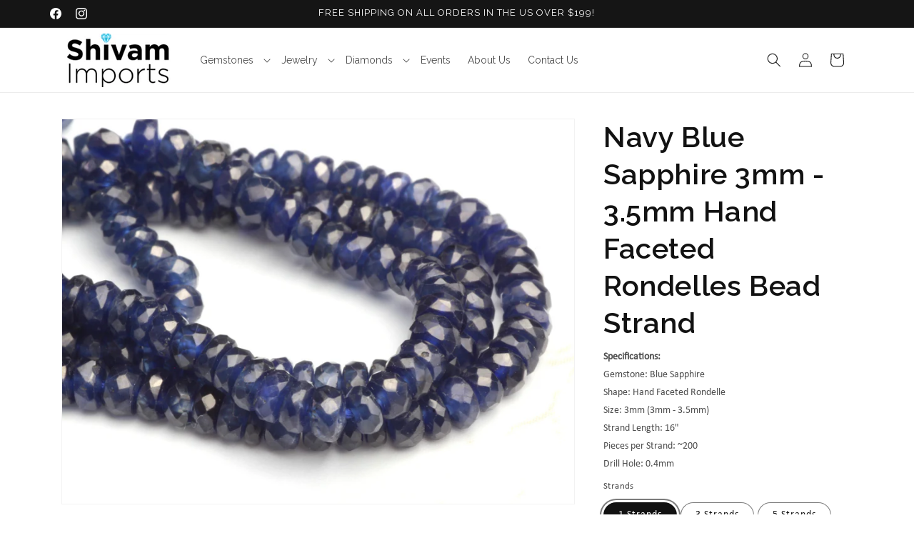

--- FILE ---
content_type: text/html; charset=utf-8
request_url: https://shivamimportsny.com/products/navy-blue-sapphire-3mm-3-5mm-hand-faceted-rondelles-16-bead-strand?section_id=template--19953041015006__main&option_values=157081436382
body_size: 9290
content:
<section id="shopify-section-template--19953041015006__main" class="shopify-section section"><product-info
  id="MainProduct-template--19953041015006__main"
  class="section-template--19953041015006__main-padding gradient color-scheme-1"
  data-section="template--19953041015006__main"
  data-product-id="4508723642451"
  data-update-url="true"
  data-url="/products/navy-blue-sapphire-3mm-3-5mm-hand-faceted-rondelles-16-bead-strand"
  data-product-data="{&quot;id&quot;:4508723642451,&quot;title&quot;:&quot;Navy Blue Sapphire 3mm - 3.5mm Hand Faceted Rondelles Bead Strand&quot;,&quot;handle&quot;:&quot;navy-blue-sapphire-3mm-3-5mm-hand-faceted-rondelles-16-bead-strand&quot;,&quot;description&quot;:&quot;\u003cb\u003eSpecifications:\u003c\/b\u003e\u003cbr\u003e\nGemstone: Blue Sapphire \u003cbr\u003e\nShape: Hand Faceted Rondelle \u003cbr\u003e\nSize: 3mm (3mm - 3.5mm) \u003cbr\u003e\nStrand Length: 16\&quot; \u003cbr\u003e\nPieces per Strand: ~200 \u003cbr\u003e\nDrill Hole: 0.4mm\u003cbr\u003e&quot;,&quot;published_at&quot;:&quot;2020-07-19T17:24:29-04:00&quot;,&quot;created_at&quot;:&quot;2020-07-19T17:24:29-04:00&quot;,&quot;vendor&quot;:&quot;Shivam Imports&quot;,&quot;type&quot;:&quot;Craft Supplies \u0026 Tools \u003e Beads, Gems \u0026 Cabochons \u003e Beads&quot;,&quot;tags&quot;:[&quot;Gemstone Beads&quot;,&quot;Gemstone_Blue Sapphire&quot;,&quot;Gemstone_Sapphire&quot;,&quot;Gemstones&quot;,&quot;Precious Gemstone Beads&quot;],&quot;price&quot;:14999,&quot;price_min&quot;:14999,&quot;price_max&quot;:281231,&quot;available&quot;:true,&quot;price_varies&quot;:true,&quot;compare_at_price&quot;:0,&quot;compare_at_price_min&quot;:0,&quot;compare_at_price_max&quot;:0,&quot;compare_at_price_varies&quot;:false,&quot;variants&quot;:[{&quot;id&quot;:32003414196307,&quot;title&quot;:&quot;25 Strands&quot;,&quot;option1&quot;:&quot;25 Strands&quot;,&quot;option2&quot;:null,&quot;option3&quot;:null,&quot;sku&quot;:&quot;1484-25&quot;,&quot;requires_shipping&quot;:true,&quot;taxable&quot;:false,&quot;featured_image&quot;:null,&quot;available&quot;:false,&quot;name&quot;:&quot;Navy Blue Sapphire 3mm - 3.5mm Hand Faceted Rondelles Bead Strand - 25 Strands&quot;,&quot;public_title&quot;:&quot;25 Strands&quot;,&quot;options&quot;:[&quot;25 Strands&quot;],&quot;price&quot;:281231,&quot;weight&quot;:28,&quot;compare_at_price&quot;:0,&quot;inventory_quantity&quot;:0,&quot;inventory_management&quot;:&quot;shopify&quot;,&quot;inventory_policy&quot;:&quot;deny&quot;,&quot;barcode&quot;:null,&quot;requires_selling_plan&quot;:false,&quot;selling_plan_allocations&quot;:[]},{&quot;id&quot;:32003414229075,&quot;title&quot;:&quot;10 Strands&quot;,&quot;option1&quot;:&quot;10 Strands&quot;,&quot;option2&quot;:null,&quot;option3&quot;:null,&quot;sku&quot;:&quot;1484-10&quot;,&quot;requires_shipping&quot;:true,&quot;taxable&quot;:false,&quot;featured_image&quot;:null,&quot;available&quot;:true,&quot;name&quot;:&quot;Navy Blue Sapphire 3mm - 3.5mm Hand Faceted Rondelles Bead Strand - 10 Strands&quot;,&quot;public_title&quot;:&quot;10 Strands&quot;,&quot;options&quot;:[&quot;10 Strands&quot;],&quot;price&quot;:127491,&quot;weight&quot;:28,&quot;compare_at_price&quot;:0,&quot;inventory_quantity&quot;:1,&quot;inventory_management&quot;:&quot;shopify&quot;,&quot;inventory_policy&quot;:&quot;deny&quot;,&quot;barcode&quot;:null,&quot;requires_selling_plan&quot;:false,&quot;selling_plan_allocations&quot;:[]},{&quot;id&quot;:32003414261843,&quot;title&quot;:&quot;5 Strands&quot;,&quot;option1&quot;:&quot;5 Strands&quot;,&quot;option2&quot;:null,&quot;option3&quot;:null,&quot;sku&quot;:&quot;1484-5&quot;,&quot;requires_shipping&quot;:true,&quot;taxable&quot;:false,&quot;featured_image&quot;:null,&quot;available&quot;:true,&quot;name&quot;:&quot;Navy Blue Sapphire 3mm - 3.5mm Hand Faceted Rondelles Bead Strand - 5 Strands&quot;,&quot;public_title&quot;:&quot;5 Strands&quot;,&quot;options&quot;:[&quot;5 Strands&quot;],&quot;price&quot;:67496,&quot;weight&quot;:28,&quot;compare_at_price&quot;:0,&quot;inventory_quantity&quot;:2,&quot;inventory_management&quot;:&quot;shopify&quot;,&quot;inventory_policy&quot;:&quot;deny&quot;,&quot;barcode&quot;:null,&quot;requires_selling_plan&quot;:false,&quot;selling_plan_allocations&quot;:[]},{&quot;id&quot;:32003414294611,&quot;title&quot;:&quot;3 Strands&quot;,&quot;option1&quot;:&quot;3 Strands&quot;,&quot;option2&quot;:null,&quot;option3&quot;:null,&quot;sku&quot;:&quot;1484-3&quot;,&quot;requires_shipping&quot;:true,&quot;taxable&quot;:false,&quot;featured_image&quot;:null,&quot;available&quot;:true,&quot;name&quot;:&quot;Navy Blue Sapphire 3mm - 3.5mm Hand Faceted Rondelles Bead Strand - 3 Strands&quot;,&quot;public_title&quot;:&quot;3 Strands&quot;,&quot;options&quot;:[&quot;3 Strands&quot;],&quot;price&quot;:42747,&quot;weight&quot;:28,&quot;compare_at_price&quot;:0,&quot;inventory_quantity&quot;:3,&quot;inventory_management&quot;:&quot;shopify&quot;,&quot;inventory_policy&quot;:&quot;deny&quot;,&quot;barcode&quot;:null,&quot;requires_selling_plan&quot;:false,&quot;selling_plan_allocations&quot;:[]},{&quot;id&quot;:32003414327379,&quot;title&quot;:&quot;1 Strands&quot;,&quot;option1&quot;:&quot;1 Strands&quot;,&quot;option2&quot;:null,&quot;option3&quot;:null,&quot;sku&quot;:&quot;1484-1&quot;,&quot;requires_shipping&quot;:true,&quot;taxable&quot;:false,&quot;featured_image&quot;:null,&quot;available&quot;:true,&quot;name&quot;:&quot;Navy Blue Sapphire 3mm - 3.5mm Hand Faceted Rondelles Bead Strand - 1 Strands&quot;,&quot;public_title&quot;:&quot;1 Strands&quot;,&quot;options&quot;:[&quot;1 Strands&quot;],&quot;price&quot;:14999,&quot;weight&quot;:28,&quot;compare_at_price&quot;:0,&quot;inventory_quantity&quot;:10,&quot;inventory_management&quot;:&quot;shopify&quot;,&quot;inventory_policy&quot;:&quot;deny&quot;,&quot;barcode&quot;:null,&quot;requires_selling_plan&quot;:false,&quot;selling_plan_allocations&quot;:[]}],&quot;images&quot;:[&quot;\/\/shivamimportsny.com\/cdn\/shop\/files\/7760dce0-b137-5691-b15f-9a66a566b11f.jpg?v=1752849560&quot;,&quot;\/\/shivamimportsny.com\/cdn\/shop\/files\/0f2092ef-bb80-5008-86b9-bb0e2f52c1c8.jpg?v=1752849562&quot;,&quot;\/\/shivamimportsny.com\/cdn\/shop\/files\/9a822f60-2f62-5411-ad0c-c59749b084ce.jpg?v=1752849565&quot;,&quot;\/\/shivamimportsny.com\/cdn\/shop\/files\/d8b4dfc1-0c52-5931-9e06-83990ea0a0a8.jpg?v=1752849566&quot;,&quot;\/\/shivamimportsny.com\/cdn\/shop\/files\/44d71300-0185-5210-bc6f-c5fa86a72d79.jpg?v=1752849569&quot;],&quot;featured_image&quot;:&quot;\/\/shivamimportsny.com\/cdn\/shop\/files\/7760dce0-b137-5691-b15f-9a66a566b11f.jpg?v=1752849560&quot;,&quot;options&quot;:[&quot;Strands&quot;],&quot;media&quot;:[{&quot;alt&quot;:null,&quot;id&quot;:36554205233374,&quot;position&quot;:1,&quot;preview_image&quot;:{&quot;aspect_ratio&quot;:1.333,&quot;height&quot;:2304,&quot;width&quot;:3072,&quot;src&quot;:&quot;\/\/shivamimportsny.com\/cdn\/shop\/files\/7760dce0-b137-5691-b15f-9a66a566b11f.jpg?v=1752849560&quot;},&quot;aspect_ratio&quot;:1.333,&quot;height&quot;:2304,&quot;media_type&quot;:&quot;image&quot;,&quot;src&quot;:&quot;\/\/shivamimportsny.com\/cdn\/shop\/files\/7760dce0-b137-5691-b15f-9a66a566b11f.jpg?v=1752849560&quot;,&quot;width&quot;:3072},{&quot;alt&quot;:null,&quot;id&quot;:36554205266142,&quot;position&quot;:2,&quot;preview_image&quot;:{&quot;aspect_ratio&quot;:1.0,&quot;height&quot;:4000,&quot;width&quot;:4000,&quot;src&quot;:&quot;\/\/shivamimportsny.com\/cdn\/shop\/files\/0f2092ef-bb80-5008-86b9-bb0e2f52c1c8.jpg?v=1752849562&quot;},&quot;aspect_ratio&quot;:1.0,&quot;height&quot;:4000,&quot;media_type&quot;:&quot;image&quot;,&quot;src&quot;:&quot;\/\/shivamimportsny.com\/cdn\/shop\/files\/0f2092ef-bb80-5008-86b9-bb0e2f52c1c8.jpg?v=1752849562&quot;,&quot;width&quot;:4000},{&quot;alt&quot;:null,&quot;id&quot;:36554205298910,&quot;position&quot;:3,&quot;preview_image&quot;:{&quot;aspect_ratio&quot;:1.0,&quot;height&quot;:4000,&quot;width&quot;:4000,&quot;src&quot;:&quot;\/\/shivamimportsny.com\/cdn\/shop\/files\/9a822f60-2f62-5411-ad0c-c59749b084ce.jpg?v=1752849565&quot;},&quot;aspect_ratio&quot;:1.0,&quot;height&quot;:4000,&quot;media_type&quot;:&quot;image&quot;,&quot;src&quot;:&quot;\/\/shivamimportsny.com\/cdn\/shop\/files\/9a822f60-2f62-5411-ad0c-c59749b084ce.jpg?v=1752849565&quot;,&quot;width&quot;:4000},{&quot;alt&quot;:null,&quot;id&quot;:36554205429982,&quot;position&quot;:4,&quot;preview_image&quot;:{&quot;aspect_ratio&quot;:1.0,&quot;height&quot;:3485,&quot;width&quot;:3485,&quot;src&quot;:&quot;\/\/shivamimportsny.com\/cdn\/shop\/files\/d8b4dfc1-0c52-5931-9e06-83990ea0a0a8.jpg?v=1752849566&quot;},&quot;aspect_ratio&quot;:1.0,&quot;height&quot;:3485,&quot;media_type&quot;:&quot;image&quot;,&quot;src&quot;:&quot;\/\/shivamimportsny.com\/cdn\/shop\/files\/d8b4dfc1-0c52-5931-9e06-83990ea0a0a8.jpg?v=1752849566&quot;,&quot;width&quot;:3485},{&quot;alt&quot;:null,&quot;id&quot;:36554205462750,&quot;position&quot;:5,&quot;preview_image&quot;:{&quot;aspect_ratio&quot;:1.0,&quot;height&quot;:4000,&quot;width&quot;:4000,&quot;src&quot;:&quot;\/\/shivamimportsny.com\/cdn\/shop\/files\/44d71300-0185-5210-bc6f-c5fa86a72d79.jpg?v=1752849569&quot;},&quot;aspect_ratio&quot;:1.0,&quot;height&quot;:4000,&quot;media_type&quot;:&quot;image&quot;,&quot;src&quot;:&quot;\/\/shivamimportsny.com\/cdn\/shop\/files\/44d71300-0185-5210-bc6f-c5fa86a72d79.jpg?v=1752849569&quot;,&quot;width&quot;:4000}],&quot;requires_selling_plan&quot;:false,&quot;selling_plan_groups&quot;:[],&quot;content&quot;:&quot;\u003cb\u003eSpecifications:\u003c\/b\u003e\u003cbr\u003e\nGemstone: Blue Sapphire \u003cbr\u003e\nShape: Hand Faceted Rondelle \u003cbr\u003e\nSize: 3mm (3mm - 3.5mm) \u003cbr\u003e\nStrand Length: 16\&quot; \u003cbr\u003e\nPieces per Strand: ~200 \u003cbr\u003e\nDrill Hole: 0.4mm\u003cbr\u003e&quot;}"
  data-money-format="${{amount}}"
  data-money-with-currency-format="${{amount}}"
  data-use-currency="true"
  
    data-zoom-on-hover
  
>
  <link href="//shivamimportsny.com/cdn/shop/t/75/assets/section-main-product.css?v=161818056142182136911762117024" rel="stylesheet" type="text/css" media="all" />
  <link href="//shivamimportsny.com/cdn/shop/t/75/assets/component-accordion.css?v=7971072480289620591762116953" rel="stylesheet" type="text/css" media="all" />
  <link href="//shivamimportsny.com/cdn/shop/t/75/assets/component-price.css?v=47596247576480123001762116962" rel="stylesheet" type="text/css" media="all" />
  <link href="//shivamimportsny.com/cdn/shop/t/75/assets/component-slider.css?v=14039311878856620671762116964" rel="stylesheet" type="text/css" media="all" />
  <link href="//shivamimportsny.com/cdn/shop/t/75/assets/component-rating.css?v=179577762467860590411762116963" rel="stylesheet" type="text/css" media="all" />
  <link href="//shivamimportsny.com/cdn/shop/t/75/assets/component-deferred-media.css?v=14096082462203297471762116956" rel="stylesheet" type="text/css" media="all" />
  <link href="//shivamimportsny.com/cdn/shop/t/75/assets/custom-product.css?v=42009667179676334551762116969" rel="stylesheet" type="text/css" media="all" />

  
    <link href="//shivamimportsny.com/cdn/shop/t/75/assets/component-product-variant-picker.css?v=101198305663325844211762116962" rel="stylesheet" type="text/css" media="all" />
    <link href="//shivamimportsny.com/cdn/shop/t/75/assets/component-swatch-input.css?v=61683592951238328641762116965" rel="stylesheet" type="text/css" media="all" />
    <link href="//shivamimportsny.com/cdn/shop/t/75/assets/component-swatch.css?v=6811383713633888781762116965" rel="stylesheet" type="text/css" media="all" />
  
<style data-shopify>.section-template--19953041015006__main-padding {
      padding-top: 27px;
      padding-bottom: 9px;
    }

    @media screen and (min-width: 750px) {
      .section-template--19953041015006__main-padding {
        padding-top: 36px;
        padding-bottom: 12px;
      }
    }</style><script src="//shivamimportsny.com/cdn/shop/t/75/assets/product-info.js?v=24665220918405233361762117014" defer="defer"></script>
  <script src="//shivamimportsny.com/cdn/shop/t/75/assets/product-form.js?v=16477139885528072191762117014" defer="defer"></script>
  <script src="//shivamimportsny.com/cdn/shop/t/75/assets/custom-variation-pricing.js?v=113509636160437743621762116970" defer="defer"></script>
    <script id="EnableZoomOnHover-main" src="//shivamimportsny.com/cdn/shop/t/75/assets/magnify.js?v=137710018090829782941762117004" defer="defer"></script>
  
<script type="application/json" data-variant-sorting>
    {
      "variants": [{
            "id": 32003414327379,
            "price": 14999,
            "options": ["1 Strands"]
          },{
            "id": 32003414294611,
            "price": 42747,
            "options": ["3 Strands"]
          },{
            "id": 32003414261843,
            "price": 67496,
            "options": ["5 Strands"]
          },{
            "id": 32003414229075,
            "price": 127491,
            "options": ["10 Strands"]
          },{
            "id": 32003414196307,
            "price": 281231,
            "options": ["25 Strands"]
          }]
    }
  </script>
  <script src="//shivamimportsny.com/cdn/shop/t/75/assets/custom-variant-sorting.js?v=82285591058438853211762116969" defer="defer"></script>
<script src="//shivamimportsny.com/cdn/shop/t/75/assets/variant-gallery-metafield.js?v=16797441505679171041762117035" defer="defer"></script>
  
<script id="variant-gallery-data" type="application/json">
  {}
</script><variant-gallery-handler></variant-gallery-handler>


  <div class="page-width">
    <div class="product product--large product--left product--thumbnail_slider product--mobile-show grid grid--1-col grid--2-col-tablet">
      <div class="grid__item product__media-wrapper">
        
<media-gallery
  id="MediaGallery-template--19953041015006__main"
  role="region"
  
    class="product__column-sticky"
  
  aria-label="Gallery Viewer"
  data-desktop-layout="thumbnail_slider"
>
  <div id="GalleryStatus-template--19953041015006__main" class="visually-hidden" role="status"></div>
  <slider-component id="GalleryViewer-template--19953041015006__main" class="slider-mobile-gutter">
    <a class="skip-to-content-link button visually-hidden quick-add-hidden" href="#ProductInfo-template--19953041015006__main">
      Skip to product information
    </a>
    <ul
      id="Slider-Gallery-template--19953041015006__main"
      class="product__media-list contains-media grid grid--peek list-unstyled slider slider--mobile"
      role="list"
    ><!-- DEBUG: Variant media sources count: 0 -->
      <!-- DEBUG: Current variant: 1 Strands (ID: 32003414327379) -->
      <!-- DEBUG: Variant options: 1 strands -->
      <!-- DEBUG: Using all media fallback: true --><li
          id="Slide-template--19953041015006__main-36554205233374"
          class="product__media-item grid__item slider__slide is-active scroll-trigger animate--fade-in"
          data-media-id="template--19953041015006__main-36554205233374"
        >
          

<div
  class="product-media-container media-type-image media-fit-contain global-media-settings gradient constrain-height"
  style="--ratio: 1.3333333333333333; --preview-ratio: 1.3333333333333333;"
>
  <modal-opener
    class="product__modal-opener product__modal-opener--image"
    data-modal="#ProductModal-template--19953041015006__main"
  >
    <span
      class="product__media-icon motion-reduce quick-add-hidden product__media-icon--hover"
      aria-hidden="true"
    >
      
          <span class="svg-wrapper"><svg xmlns="http://www.w3.org/2000/svg" fill="none" class="icon icon-plus" viewBox="0 0 19 19"><path fill="currentColor" fill-rule="evenodd" d="M4.667 7.94a.5.5 0 0 1 .499-.501l5.534-.014a.5.5 0 1 1 .002 1l-5.534.014a.5.5 0 0 1-.5-.5" clip-rule="evenodd"/><path fill="currentColor" fill-rule="evenodd" d="M7.926 4.665a.5.5 0 0 1 .501.498l.014 5.534a.5.5 0 1 1-1 .003l-.014-5.534a.5.5 0 0 1 .499-.501" clip-rule="evenodd"/><path fill="currentColor" fill-rule="evenodd" d="M12.832 3.03a6.931 6.931 0 1 0-9.802 9.802 6.931 6.931 0 0 0 9.802-9.802M2.323 2.323a7.931 7.931 0 0 1 11.296 11.136l4.628 4.628a.5.5 0 0 1-.707.707l-4.662-4.662A7.932 7.932 0 0 1 2.323 2.323" clip-rule="evenodd"/></svg>
</span>
      
    </span>

<div class="loading__spinner hidden">
  <svg xmlns="http://www.w3.org/2000/svg" class="spinner" viewBox="0 0 66 66"><circle stroke-width="6" cx="33" cy="33" r="30" fill="none" class="path"/></svg>

</div>
<div class="product__media media media--transparent">
      <img src="//shivamimportsny.com/cdn/shop/files/7760dce0-b137-5691-b15f-9a66a566b11f.jpg?v=1752849560&amp;width=1946" alt="" srcset="//shivamimportsny.com/cdn/shop/files/7760dce0-b137-5691-b15f-9a66a566b11f.jpg?v=1752849560&amp;width=246 246w, //shivamimportsny.com/cdn/shop/files/7760dce0-b137-5691-b15f-9a66a566b11f.jpg?v=1752849560&amp;width=493 493w, //shivamimportsny.com/cdn/shop/files/7760dce0-b137-5691-b15f-9a66a566b11f.jpg?v=1752849560&amp;width=600 600w, //shivamimportsny.com/cdn/shop/files/7760dce0-b137-5691-b15f-9a66a566b11f.jpg?v=1752849560&amp;width=713 713w, //shivamimportsny.com/cdn/shop/files/7760dce0-b137-5691-b15f-9a66a566b11f.jpg?v=1752849560&amp;width=823 823w, //shivamimportsny.com/cdn/shop/files/7760dce0-b137-5691-b15f-9a66a566b11f.jpg?v=1752849560&amp;width=990 990w, //shivamimportsny.com/cdn/shop/files/7760dce0-b137-5691-b15f-9a66a566b11f.jpg?v=1752849560&amp;width=1100 1100w, //shivamimportsny.com/cdn/shop/files/7760dce0-b137-5691-b15f-9a66a566b11f.jpg?v=1752849560&amp;width=1206 1206w, //shivamimportsny.com/cdn/shop/files/7760dce0-b137-5691-b15f-9a66a566b11f.jpg?v=1752849560&amp;width=1346 1346w, //shivamimportsny.com/cdn/shop/files/7760dce0-b137-5691-b15f-9a66a566b11f.jpg?v=1752849560&amp;width=1426 1426w, //shivamimportsny.com/cdn/shop/files/7760dce0-b137-5691-b15f-9a66a566b11f.jpg?v=1752849560&amp;width=1646 1646w, //shivamimportsny.com/cdn/shop/files/7760dce0-b137-5691-b15f-9a66a566b11f.jpg?v=1752849560&amp;width=1946 1946w" width="1946" height="1460" class="image-magnify-hover" sizes="(min-width: 1200px) 715px, (min-width: 990px) calc(65.0vw - 10rem), (min-width: 750px) calc((100vw - 11.5rem) / 2), calc(100vw / 1 - 4rem)">
    </div>
    <button
      class="product__media-toggle quick-add-hidden product__media-zoom-hover"
      type="button"
      aria-haspopup="dialog"
      data-media-id="36554205233374"
    >
      <span class="visually-hidden">
        Open media 1 in modal
      </span>
    </button>
  </modal-opener></div>

        </li><li
          id="Slide-template--19953041015006__main-custom-video"
          class="product__media-item grid__item slider__slide product__media-item--full scroll-trigger animate--fade-in"
          data-media-id="template--19953041015006__main-custom-video"
        >
          
<div
    class="product-media-container media-type-external_video media-fit-contain global-media-settings gradient constrain-height"
    style="--ratio: 1.778; --preview-ratio: 1.778;"
  >
    <modal-opener
      class="product__modal-opener product__modal-opener--external_video"
      data-modal="#ProductModal-template--19953041015006__main"
    >
      <span class="product__media-icon motion-reduce quick-add-hidden" aria-hidden="true">
        <span class="svg-wrapper"><svg xmlns="http://www.w3.org/2000/svg" fill="none" class="icon icon-play" viewBox="0 0 10 14"><path fill="currentColor" fill-rule="evenodd" d="M1.482.815A1 1 0 0 0 0 1.69v10.517a1 1 0 0 0 1.525.851L10.54 7.5a1 1 0 0 0-.043-1.728z" clip-rule="evenodd"/></svg>
</span>
      </span>

<div class="loading__spinner hidden">
  <svg xmlns="http://www.w3.org/2000/svg" class="spinner" viewBox="0 0 66 66"><circle stroke-width="6" cx="33" cy="33" r="30" fill="none" class="path"/></svg>

</div>
<div class="product__media media media--transparent"><video
            width="1946"
            height="1946"
            preload="metadata"
            muted
            playsinline
          >
            <source src="https://shivam-imports-product-media.s3.us-east-1.amazonaws.com/products/626bc2697d5c477cb8793850357874c4_1484.MP4" type="video/mp4">
          </video></div>
      <button
        class="product__media-toggle quick-add-hidden product__media-zoom-hover"
        type="button"
        aria-haspopup="dialog"
        data-media-id="custom-video-direct-video"
      >
        <span class="visually-hidden">
          Open media 2 in modal
        </span>
      </button>
    </modal-opener>

    <deferred-media class="deferred-media media media--transparent" data-media-id="custom-video-direct-video">
      <button id="Deferred-Poster-Modal-custom-video-direct-video" class="deferred-media__poster" type="button">
        <span class="deferred-media__poster-button motion-reduce">
          <span class="visually-hidden">Play video</span>
          <span class="svg-wrapper"><svg xmlns="http://www.w3.org/2000/svg" fill="none" class="icon icon-play" viewBox="0 0 10 14"><path fill="currentColor" fill-rule="evenodd" d="M1.482.815A1 1 0 0 0 0 1.69v10.517a1 1 0 0 0 1.525.851L10.54 7.5a1 1 0 0 0-.043-1.728z" clip-rule="evenodd"/></svg>
</span>
        </span><video
            width="1946"
            height="1946"
            preload="metadata"
            muted
            playsinline
          >
            <source src="https://shivam-imports-product-media.s3.us-east-1.amazonaws.com/products/626bc2697d5c477cb8793850357874c4_1484.MP4" type="video/mp4">
          </video></button>
      <template><video
            controls
            loop
            autoplay
            playsinline
            width="100%"
            height="100%"
          >
            <source src="https://shivam-imports-product-media.s3.us-east-1.amazonaws.com/products/626bc2697d5c477cb8793850357874c4_1484.MP4" type="video/mp4">
            Your browser does not support the video tag.
          </video></template>
    </deferred-media>
  </div>
        </li><li
          id="Slide-template--19953041015006__main-36554205266142"
          class="product__media-item grid__item slider__slide scroll-trigger animate--fade-in"
          data-media-id="template--19953041015006__main-36554205266142"
        >

<div
  class="product-media-container media-type-image media-fit-contain global-media-settings gradient constrain-height"
  style="--ratio: 1.0; --preview-ratio: 1.0;"
>
  <modal-opener
    class="product__modal-opener product__modal-opener--image"
    data-modal="#ProductModal-template--19953041015006__main"
  >
    <span
      class="product__media-icon motion-reduce quick-add-hidden product__media-icon--hover"
      aria-hidden="true"
    >
      
          <span class="svg-wrapper"><svg xmlns="http://www.w3.org/2000/svg" fill="none" class="icon icon-plus" viewBox="0 0 19 19"><path fill="currentColor" fill-rule="evenodd" d="M4.667 7.94a.5.5 0 0 1 .499-.501l5.534-.014a.5.5 0 1 1 .002 1l-5.534.014a.5.5 0 0 1-.5-.5" clip-rule="evenodd"/><path fill="currentColor" fill-rule="evenodd" d="M7.926 4.665a.5.5 0 0 1 .501.498l.014 5.534a.5.5 0 1 1-1 .003l-.014-5.534a.5.5 0 0 1 .499-.501" clip-rule="evenodd"/><path fill="currentColor" fill-rule="evenodd" d="M12.832 3.03a6.931 6.931 0 1 0-9.802 9.802 6.931 6.931 0 0 0 9.802-9.802M2.323 2.323a7.931 7.931 0 0 1 11.296 11.136l4.628 4.628a.5.5 0 0 1-.707.707l-4.662-4.662A7.932 7.932 0 0 1 2.323 2.323" clip-rule="evenodd"/></svg>
</span>
      
    </span>

<div class="loading__spinner hidden">
  <svg xmlns="http://www.w3.org/2000/svg" class="spinner" viewBox="0 0 66 66"><circle stroke-width="6" cx="33" cy="33" r="30" fill="none" class="path"/></svg>

</div>
<div class="product__media media media--transparent">
      <img src="//shivamimportsny.com/cdn/shop/files/0f2092ef-bb80-5008-86b9-bb0e2f52c1c8.jpg?v=1752849562&amp;width=1946" alt="" srcset="//shivamimportsny.com/cdn/shop/files/0f2092ef-bb80-5008-86b9-bb0e2f52c1c8.jpg?v=1752849562&amp;width=246 246w, //shivamimportsny.com/cdn/shop/files/0f2092ef-bb80-5008-86b9-bb0e2f52c1c8.jpg?v=1752849562&amp;width=493 493w, //shivamimportsny.com/cdn/shop/files/0f2092ef-bb80-5008-86b9-bb0e2f52c1c8.jpg?v=1752849562&amp;width=600 600w, //shivamimportsny.com/cdn/shop/files/0f2092ef-bb80-5008-86b9-bb0e2f52c1c8.jpg?v=1752849562&amp;width=713 713w, //shivamimportsny.com/cdn/shop/files/0f2092ef-bb80-5008-86b9-bb0e2f52c1c8.jpg?v=1752849562&amp;width=823 823w, //shivamimportsny.com/cdn/shop/files/0f2092ef-bb80-5008-86b9-bb0e2f52c1c8.jpg?v=1752849562&amp;width=990 990w, //shivamimportsny.com/cdn/shop/files/0f2092ef-bb80-5008-86b9-bb0e2f52c1c8.jpg?v=1752849562&amp;width=1100 1100w, //shivamimportsny.com/cdn/shop/files/0f2092ef-bb80-5008-86b9-bb0e2f52c1c8.jpg?v=1752849562&amp;width=1206 1206w, //shivamimportsny.com/cdn/shop/files/0f2092ef-bb80-5008-86b9-bb0e2f52c1c8.jpg?v=1752849562&amp;width=1346 1346w, //shivamimportsny.com/cdn/shop/files/0f2092ef-bb80-5008-86b9-bb0e2f52c1c8.jpg?v=1752849562&amp;width=1426 1426w, //shivamimportsny.com/cdn/shop/files/0f2092ef-bb80-5008-86b9-bb0e2f52c1c8.jpg?v=1752849562&amp;width=1646 1646w, //shivamimportsny.com/cdn/shop/files/0f2092ef-bb80-5008-86b9-bb0e2f52c1c8.jpg?v=1752849562&amp;width=1946 1946w" width="1946" height="1946" loading="lazy" class="image-magnify-hover" sizes="(min-width: 1200px) 715px, (min-width: 990px) calc(65.0vw - 10rem), (min-width: 750px) calc((100vw - 11.5rem) / 2), calc(100vw / 1 - 4rem)">
    </div>
    <button
      class="product__media-toggle quick-add-hidden product__media-zoom-hover"
      type="button"
      aria-haspopup="dialog"
      data-media-id="36554205266142"
    >
      <span class="visually-hidden">
        Open media 3 in modal
      </span>
    </button>
  </modal-opener></div>

        </li><li
          id="Slide-template--19953041015006__main-36554205298910"
          class="product__media-item grid__item slider__slide scroll-trigger animate--fade-in"
          data-media-id="template--19953041015006__main-36554205298910"
        >

<div
  class="product-media-container media-type-image media-fit-contain global-media-settings gradient constrain-height"
  style="--ratio: 1.0; --preview-ratio: 1.0;"
>
  <modal-opener
    class="product__modal-opener product__modal-opener--image"
    data-modal="#ProductModal-template--19953041015006__main"
  >
    <span
      class="product__media-icon motion-reduce quick-add-hidden product__media-icon--hover"
      aria-hidden="true"
    >
      
          <span class="svg-wrapper"><svg xmlns="http://www.w3.org/2000/svg" fill="none" class="icon icon-plus" viewBox="0 0 19 19"><path fill="currentColor" fill-rule="evenodd" d="M4.667 7.94a.5.5 0 0 1 .499-.501l5.534-.014a.5.5 0 1 1 .002 1l-5.534.014a.5.5 0 0 1-.5-.5" clip-rule="evenodd"/><path fill="currentColor" fill-rule="evenodd" d="M7.926 4.665a.5.5 0 0 1 .501.498l.014 5.534a.5.5 0 1 1-1 .003l-.014-5.534a.5.5 0 0 1 .499-.501" clip-rule="evenodd"/><path fill="currentColor" fill-rule="evenodd" d="M12.832 3.03a6.931 6.931 0 1 0-9.802 9.802 6.931 6.931 0 0 0 9.802-9.802M2.323 2.323a7.931 7.931 0 0 1 11.296 11.136l4.628 4.628a.5.5 0 0 1-.707.707l-4.662-4.662A7.932 7.932 0 0 1 2.323 2.323" clip-rule="evenodd"/></svg>
</span>
      
    </span>

<div class="loading__spinner hidden">
  <svg xmlns="http://www.w3.org/2000/svg" class="spinner" viewBox="0 0 66 66"><circle stroke-width="6" cx="33" cy="33" r="30" fill="none" class="path"/></svg>

</div>
<div class="product__media media media--transparent">
      <img src="//shivamimportsny.com/cdn/shop/files/9a822f60-2f62-5411-ad0c-c59749b084ce.jpg?v=1752849565&amp;width=1946" alt="" srcset="//shivamimportsny.com/cdn/shop/files/9a822f60-2f62-5411-ad0c-c59749b084ce.jpg?v=1752849565&amp;width=246 246w, //shivamimportsny.com/cdn/shop/files/9a822f60-2f62-5411-ad0c-c59749b084ce.jpg?v=1752849565&amp;width=493 493w, //shivamimportsny.com/cdn/shop/files/9a822f60-2f62-5411-ad0c-c59749b084ce.jpg?v=1752849565&amp;width=600 600w, //shivamimportsny.com/cdn/shop/files/9a822f60-2f62-5411-ad0c-c59749b084ce.jpg?v=1752849565&amp;width=713 713w, //shivamimportsny.com/cdn/shop/files/9a822f60-2f62-5411-ad0c-c59749b084ce.jpg?v=1752849565&amp;width=823 823w, //shivamimportsny.com/cdn/shop/files/9a822f60-2f62-5411-ad0c-c59749b084ce.jpg?v=1752849565&amp;width=990 990w, //shivamimportsny.com/cdn/shop/files/9a822f60-2f62-5411-ad0c-c59749b084ce.jpg?v=1752849565&amp;width=1100 1100w, //shivamimportsny.com/cdn/shop/files/9a822f60-2f62-5411-ad0c-c59749b084ce.jpg?v=1752849565&amp;width=1206 1206w, //shivamimportsny.com/cdn/shop/files/9a822f60-2f62-5411-ad0c-c59749b084ce.jpg?v=1752849565&amp;width=1346 1346w, //shivamimportsny.com/cdn/shop/files/9a822f60-2f62-5411-ad0c-c59749b084ce.jpg?v=1752849565&amp;width=1426 1426w, //shivamimportsny.com/cdn/shop/files/9a822f60-2f62-5411-ad0c-c59749b084ce.jpg?v=1752849565&amp;width=1646 1646w, //shivamimportsny.com/cdn/shop/files/9a822f60-2f62-5411-ad0c-c59749b084ce.jpg?v=1752849565&amp;width=1946 1946w" width="1946" height="1946" loading="lazy" class="image-magnify-hover" sizes="(min-width: 1200px) 715px, (min-width: 990px) calc(65.0vw - 10rem), (min-width: 750px) calc((100vw - 11.5rem) / 2), calc(100vw / 1 - 4rem)">
    </div>
    <button
      class="product__media-toggle quick-add-hidden product__media-zoom-hover"
      type="button"
      aria-haspopup="dialog"
      data-media-id="36554205298910"
    >
      <span class="visually-hidden">
        Open media 4 in modal
      </span>
    </button>
  </modal-opener></div>

        </li><li
          id="Slide-template--19953041015006__main-36554205429982"
          class="product__media-item grid__item slider__slide scroll-trigger animate--fade-in"
          data-media-id="template--19953041015006__main-36554205429982"
        >

<div
  class="product-media-container media-type-image media-fit-contain global-media-settings gradient constrain-height"
  style="--ratio: 1.0; --preview-ratio: 1.0;"
>
  <modal-opener
    class="product__modal-opener product__modal-opener--image"
    data-modal="#ProductModal-template--19953041015006__main"
  >
    <span
      class="product__media-icon motion-reduce quick-add-hidden product__media-icon--hover"
      aria-hidden="true"
    >
      
          <span class="svg-wrapper"><svg xmlns="http://www.w3.org/2000/svg" fill="none" class="icon icon-plus" viewBox="0 0 19 19"><path fill="currentColor" fill-rule="evenodd" d="M4.667 7.94a.5.5 0 0 1 .499-.501l5.534-.014a.5.5 0 1 1 .002 1l-5.534.014a.5.5 0 0 1-.5-.5" clip-rule="evenodd"/><path fill="currentColor" fill-rule="evenodd" d="M7.926 4.665a.5.5 0 0 1 .501.498l.014 5.534a.5.5 0 1 1-1 .003l-.014-5.534a.5.5 0 0 1 .499-.501" clip-rule="evenodd"/><path fill="currentColor" fill-rule="evenodd" d="M12.832 3.03a6.931 6.931 0 1 0-9.802 9.802 6.931 6.931 0 0 0 9.802-9.802M2.323 2.323a7.931 7.931 0 0 1 11.296 11.136l4.628 4.628a.5.5 0 0 1-.707.707l-4.662-4.662A7.932 7.932 0 0 1 2.323 2.323" clip-rule="evenodd"/></svg>
</span>
      
    </span>

<div class="loading__spinner hidden">
  <svg xmlns="http://www.w3.org/2000/svg" class="spinner" viewBox="0 0 66 66"><circle stroke-width="6" cx="33" cy="33" r="30" fill="none" class="path"/></svg>

</div>
<div class="product__media media media--transparent">
      <img src="//shivamimportsny.com/cdn/shop/files/d8b4dfc1-0c52-5931-9e06-83990ea0a0a8.jpg?v=1752849566&amp;width=1946" alt="" srcset="//shivamimportsny.com/cdn/shop/files/d8b4dfc1-0c52-5931-9e06-83990ea0a0a8.jpg?v=1752849566&amp;width=246 246w, //shivamimportsny.com/cdn/shop/files/d8b4dfc1-0c52-5931-9e06-83990ea0a0a8.jpg?v=1752849566&amp;width=493 493w, //shivamimportsny.com/cdn/shop/files/d8b4dfc1-0c52-5931-9e06-83990ea0a0a8.jpg?v=1752849566&amp;width=600 600w, //shivamimportsny.com/cdn/shop/files/d8b4dfc1-0c52-5931-9e06-83990ea0a0a8.jpg?v=1752849566&amp;width=713 713w, //shivamimportsny.com/cdn/shop/files/d8b4dfc1-0c52-5931-9e06-83990ea0a0a8.jpg?v=1752849566&amp;width=823 823w, //shivamimportsny.com/cdn/shop/files/d8b4dfc1-0c52-5931-9e06-83990ea0a0a8.jpg?v=1752849566&amp;width=990 990w, //shivamimportsny.com/cdn/shop/files/d8b4dfc1-0c52-5931-9e06-83990ea0a0a8.jpg?v=1752849566&amp;width=1100 1100w, //shivamimportsny.com/cdn/shop/files/d8b4dfc1-0c52-5931-9e06-83990ea0a0a8.jpg?v=1752849566&amp;width=1206 1206w, //shivamimportsny.com/cdn/shop/files/d8b4dfc1-0c52-5931-9e06-83990ea0a0a8.jpg?v=1752849566&amp;width=1346 1346w, //shivamimportsny.com/cdn/shop/files/d8b4dfc1-0c52-5931-9e06-83990ea0a0a8.jpg?v=1752849566&amp;width=1426 1426w, //shivamimportsny.com/cdn/shop/files/d8b4dfc1-0c52-5931-9e06-83990ea0a0a8.jpg?v=1752849566&amp;width=1646 1646w, //shivamimportsny.com/cdn/shop/files/d8b4dfc1-0c52-5931-9e06-83990ea0a0a8.jpg?v=1752849566&amp;width=1946 1946w" width="1946" height="1946" loading="lazy" class="image-magnify-hover" sizes="(min-width: 1200px) 715px, (min-width: 990px) calc(65.0vw - 10rem), (min-width: 750px) calc((100vw - 11.5rem) / 2), calc(100vw / 1 - 4rem)">
    </div>
    <button
      class="product__media-toggle quick-add-hidden product__media-zoom-hover"
      type="button"
      aria-haspopup="dialog"
      data-media-id="36554205429982"
    >
      <span class="visually-hidden">
        Open media 5 in modal
      </span>
    </button>
  </modal-opener></div>

        </li><li
          id="Slide-template--19953041015006__main-36554205462750"
          class="product__media-item grid__item slider__slide scroll-trigger animate--fade-in"
          data-media-id="template--19953041015006__main-36554205462750"
        >

<div
  class="product-media-container media-type-image media-fit-contain global-media-settings gradient constrain-height"
  style="--ratio: 1.0; --preview-ratio: 1.0;"
>
  <modal-opener
    class="product__modal-opener product__modal-opener--image"
    data-modal="#ProductModal-template--19953041015006__main"
  >
    <span
      class="product__media-icon motion-reduce quick-add-hidden product__media-icon--hover"
      aria-hidden="true"
    >
      
          <span class="svg-wrapper"><svg xmlns="http://www.w3.org/2000/svg" fill="none" class="icon icon-plus" viewBox="0 0 19 19"><path fill="currentColor" fill-rule="evenodd" d="M4.667 7.94a.5.5 0 0 1 .499-.501l5.534-.014a.5.5 0 1 1 .002 1l-5.534.014a.5.5 0 0 1-.5-.5" clip-rule="evenodd"/><path fill="currentColor" fill-rule="evenodd" d="M7.926 4.665a.5.5 0 0 1 .501.498l.014 5.534a.5.5 0 1 1-1 .003l-.014-5.534a.5.5 0 0 1 .499-.501" clip-rule="evenodd"/><path fill="currentColor" fill-rule="evenodd" d="M12.832 3.03a6.931 6.931 0 1 0-9.802 9.802 6.931 6.931 0 0 0 9.802-9.802M2.323 2.323a7.931 7.931 0 0 1 11.296 11.136l4.628 4.628a.5.5 0 0 1-.707.707l-4.662-4.662A7.932 7.932 0 0 1 2.323 2.323" clip-rule="evenodd"/></svg>
</span>
      
    </span>

<div class="loading__spinner hidden">
  <svg xmlns="http://www.w3.org/2000/svg" class="spinner" viewBox="0 0 66 66"><circle stroke-width="6" cx="33" cy="33" r="30" fill="none" class="path"/></svg>

</div>
<div class="product__media media media--transparent">
      <img src="//shivamimportsny.com/cdn/shop/files/44d71300-0185-5210-bc6f-c5fa86a72d79.jpg?v=1752849569&amp;width=1946" alt="" srcset="//shivamimportsny.com/cdn/shop/files/44d71300-0185-5210-bc6f-c5fa86a72d79.jpg?v=1752849569&amp;width=246 246w, //shivamimportsny.com/cdn/shop/files/44d71300-0185-5210-bc6f-c5fa86a72d79.jpg?v=1752849569&amp;width=493 493w, //shivamimportsny.com/cdn/shop/files/44d71300-0185-5210-bc6f-c5fa86a72d79.jpg?v=1752849569&amp;width=600 600w, //shivamimportsny.com/cdn/shop/files/44d71300-0185-5210-bc6f-c5fa86a72d79.jpg?v=1752849569&amp;width=713 713w, //shivamimportsny.com/cdn/shop/files/44d71300-0185-5210-bc6f-c5fa86a72d79.jpg?v=1752849569&amp;width=823 823w, //shivamimportsny.com/cdn/shop/files/44d71300-0185-5210-bc6f-c5fa86a72d79.jpg?v=1752849569&amp;width=990 990w, //shivamimportsny.com/cdn/shop/files/44d71300-0185-5210-bc6f-c5fa86a72d79.jpg?v=1752849569&amp;width=1100 1100w, //shivamimportsny.com/cdn/shop/files/44d71300-0185-5210-bc6f-c5fa86a72d79.jpg?v=1752849569&amp;width=1206 1206w, //shivamimportsny.com/cdn/shop/files/44d71300-0185-5210-bc6f-c5fa86a72d79.jpg?v=1752849569&amp;width=1346 1346w, //shivamimportsny.com/cdn/shop/files/44d71300-0185-5210-bc6f-c5fa86a72d79.jpg?v=1752849569&amp;width=1426 1426w, //shivamimportsny.com/cdn/shop/files/44d71300-0185-5210-bc6f-c5fa86a72d79.jpg?v=1752849569&amp;width=1646 1646w, //shivamimportsny.com/cdn/shop/files/44d71300-0185-5210-bc6f-c5fa86a72d79.jpg?v=1752849569&amp;width=1946 1946w" width="1946" height="1946" loading="lazy" class="image-magnify-hover" sizes="(min-width: 1200px) 715px, (min-width: 990px) calc(65.0vw - 10rem), (min-width: 750px) calc((100vw - 11.5rem) / 2), calc(100vw / 1 - 4rem)">
    </div>
    <button
      class="product__media-toggle quick-add-hidden product__media-zoom-hover"
      type="button"
      aria-haspopup="dialog"
      data-media-id="36554205462750"
    >
      <span class="visually-hidden">
        Open media 6 in modal
      </span>
    </button>
  </modal-opener></div>

        </li></ul>
    <div class="slider-buttons quick-add-hidden small-hide">
      <button
        type="button"
        class="slider-button slider-button--prev"
        name="previous"
        aria-label="Slide left"
      >
        <span class="svg-wrapper"><svg class="icon icon-caret" viewBox="0 0 10 6"><path fill="currentColor" fill-rule="evenodd" d="M9.354.646a.5.5 0 0 0-.708 0L5 4.293 1.354.646a.5.5 0 0 0-.708.708l4 4a.5.5 0 0 0 .708 0l4-4a.5.5 0 0 0 0-.708" clip-rule="evenodd"/></svg>
</span>
      </button>
      <div class="slider-counter caption">
        <span class="slider-counter--current">1</span>
        <span aria-hidden="true"> / </span>
        <span class="visually-hidden">of</span>
        <span class="slider-counter--total">5</span>
      </div>
      <button
        type="button"
        class="slider-button slider-button--next"
        name="next"
        aria-label="Slide right"
      >
        <span class="svg-wrapper"><svg class="icon icon-caret" viewBox="0 0 10 6"><path fill="currentColor" fill-rule="evenodd" d="M9.354.646a.5.5 0 0 0-.708 0L5 4.293 1.354.646a.5.5 0 0 0-.708.708l4 4a.5.5 0 0 0 .708 0l4-4a.5.5 0 0 0 0-.708" clip-rule="evenodd"/></svg>
</span>
      </button>
    </div>
  </slider-component><slider-component
      id="GalleryThumbnails-template--19953041015006__main"
      class="thumbnail-slider slider-mobile-gutter quick-add-hidden"
    >
      <button
        type="button"
        class="slider-button slider-button--prev"
        name="previous"
        aria-label="Slide left"
        aria-controls="GalleryThumbnails-template--19953041015006__main"
        data-step="3"
      >
        <span class="svg-wrapper"><svg class="icon icon-caret" viewBox="0 0 10 6"><path fill="currentColor" fill-rule="evenodd" d="M9.354.646a.5.5 0 0 0-.708 0L5 4.293 1.354.646a.5.5 0 0 0-.708.708l4 4a.5.5 0 0 0 .708 0l4-4a.5.5 0 0 0 0-.708" clip-rule="evenodd"/></svg>
</span>
      </button>
      <ul
        id="Slider-Thumbnails-template--19953041015006__main"
        class="thumbnail-list list-unstyled slider slider--mobile slider--tablet-up"
      ><li
            id="Slide-Thumbnails-template--19953041015006__main-0"
            class="thumbnail-list__item slider__slide"
            data-target="template--19953041015006__main-36554205233374"
            data-media-position="1"
          ><button
              class="thumbnail global-media-settings global-media-settings--no-shadow"
              aria-label="Load image 1 in gallery view"
              aria-current="true"
              aria-controls="GalleryViewer-template--19953041015006__main"
              aria-describedby="Thumbnail-template--19953041015006__main-0"
            >
              <img src="//shivamimportsny.com/cdn/shop/files/7760dce0-b137-5691-b15f-9a66a566b11f.jpg?v=1752849560&amp;width=416" alt="Navy Blue Sapphire 3mm - 3.5mm Hand Faceted Rondelles Bead Strand" srcset="//shivamimportsny.com/cdn/shop/files/7760dce0-b137-5691-b15f-9a66a566b11f.jpg?v=1752849560&amp;width=54 54w, //shivamimportsny.com/cdn/shop/files/7760dce0-b137-5691-b15f-9a66a566b11f.jpg?v=1752849560&amp;width=74 74w, //shivamimportsny.com/cdn/shop/files/7760dce0-b137-5691-b15f-9a66a566b11f.jpg?v=1752849560&amp;width=104 104w, //shivamimportsny.com/cdn/shop/files/7760dce0-b137-5691-b15f-9a66a566b11f.jpg?v=1752849560&amp;width=162 162w, //shivamimportsny.com/cdn/shop/files/7760dce0-b137-5691-b15f-9a66a566b11f.jpg?v=1752849560&amp;width=208 208w, //shivamimportsny.com/cdn/shop/files/7760dce0-b137-5691-b15f-9a66a566b11f.jpg?v=1752849560&amp;width=324 324w, //shivamimportsny.com/cdn/shop/files/7760dce0-b137-5691-b15f-9a66a566b11f.jpg?v=1752849560&amp;width=416 416w" width="416" height="312" loading="lazy" sizes="(min-width: 1200px) calc((715 - 4rem) / 4),
          (min-width: 990px) calc((65.0vw - 4rem) / 4),
          (min-width: 750px) calc((100vw - 15rem) / 8),
          calc((100vw - 8rem) / 3)" id="Thumbnail-template--19953041015006__main-0">
            </button>
          </li><li
            id="Slide-Thumbnails-template--19953041015006__main-custom-video"
            class="thumbnail-list__item slider__slide"
            data-target="template--19953041015006__main-custom-video"
            data-media-position="2"
          >
            <span class="thumbnail__badge" aria-hidden="true">
              <span class="svg-wrapper"><svg xmlns="http://www.w3.org/2000/svg" fill="none" class="icon icon-play" viewBox="0 0 10 14"><path fill="currentColor" fill-rule="evenodd" d="M1.482.815A1 1 0 0 0 0 1.69v10.517a1 1 0 0 0 1.525.851L10.54 7.5a1 1 0 0 0-.043-1.728z" clip-rule="evenodd"/></svg>
</span>
            </span><button
              class="thumbnail global-media-settings global-media-settings--no-shadow"
              aria-label="Play video 2 in gallery view"
              aria-controls="GalleryViewer-template--19953041015006__main"
              aria-describedby="Thumbnail-template--19953041015006__main-custom-video"
            ><video
                  width="416"
                  height="416"
                  preload="metadata"
                  muted
                  id="Thumbnail-template--19953041015006__main-custom-video"
                >
                  <source src="https://shivam-imports-product-media.s3.us-east-1.amazonaws.com/products/626bc2697d5c477cb8793850357874c4_1484.MP4#t=0.1" type="video/mp4">
                </video></button>
          </li><li
            id="Slide-Thumbnails-template--19953041015006__main-2"
            class="thumbnail-list__item slider__slide"
            data-target="template--19953041015006__main-36554205266142"
            data-media-position="2"
          ><button
              class="thumbnail global-media-settings global-media-settings--no-shadow"
              aria-label="Load image 2 in gallery view"
              
              aria-controls="GalleryViewer-template--19953041015006__main"
              aria-describedby="Thumbnail-template--19953041015006__main-2
"
            >
              <img src="//shivamimportsny.com/cdn/shop/files/0f2092ef-bb80-5008-86b9-bb0e2f52c1c8.jpg?v=1752849562&amp;width=416" alt="Navy Blue Sapphire 3mm - 3.5mm Hand Faceted Rondelles Bead Strand" srcset="//shivamimportsny.com/cdn/shop/files/0f2092ef-bb80-5008-86b9-bb0e2f52c1c8.jpg?v=1752849562&amp;width=54 54w, //shivamimportsny.com/cdn/shop/files/0f2092ef-bb80-5008-86b9-bb0e2f52c1c8.jpg?v=1752849562&amp;width=74 74w, //shivamimportsny.com/cdn/shop/files/0f2092ef-bb80-5008-86b9-bb0e2f52c1c8.jpg?v=1752849562&amp;width=104 104w, //shivamimportsny.com/cdn/shop/files/0f2092ef-bb80-5008-86b9-bb0e2f52c1c8.jpg?v=1752849562&amp;width=162 162w, //shivamimportsny.com/cdn/shop/files/0f2092ef-bb80-5008-86b9-bb0e2f52c1c8.jpg?v=1752849562&amp;width=208 208w, //shivamimportsny.com/cdn/shop/files/0f2092ef-bb80-5008-86b9-bb0e2f52c1c8.jpg?v=1752849562&amp;width=324 324w, //shivamimportsny.com/cdn/shop/files/0f2092ef-bb80-5008-86b9-bb0e2f52c1c8.jpg?v=1752849562&amp;width=416 416w" width="416" height="416" loading="lazy" sizes="(min-width: 1200px) calc((715 - 4rem) / 4),
          (min-width: 990px) calc((65.0vw - 4rem) / 4),
          (min-width: 750px) calc((100vw - 15rem) / 8),
          calc((100vw - 8rem) / 3)" id="Thumbnail-template--19953041015006__main-2
">
            </button>
          </li><li
            id="Slide-Thumbnails-template--19953041015006__main-3"
            class="thumbnail-list__item slider__slide"
            data-target="template--19953041015006__main-36554205298910"
            data-media-position="3"
          ><button
              class="thumbnail global-media-settings global-media-settings--no-shadow"
              aria-label="Load image 3 in gallery view"
              
              aria-controls="GalleryViewer-template--19953041015006__main"
              aria-describedby="Thumbnail-template--19953041015006__main-3
"
            >
              <img src="//shivamimportsny.com/cdn/shop/files/9a822f60-2f62-5411-ad0c-c59749b084ce.jpg?v=1752849565&amp;width=416" alt="Navy Blue Sapphire 3mm - 3.5mm Hand Faceted Rondelles Bead Strand" srcset="//shivamimportsny.com/cdn/shop/files/9a822f60-2f62-5411-ad0c-c59749b084ce.jpg?v=1752849565&amp;width=54 54w, //shivamimportsny.com/cdn/shop/files/9a822f60-2f62-5411-ad0c-c59749b084ce.jpg?v=1752849565&amp;width=74 74w, //shivamimportsny.com/cdn/shop/files/9a822f60-2f62-5411-ad0c-c59749b084ce.jpg?v=1752849565&amp;width=104 104w, //shivamimportsny.com/cdn/shop/files/9a822f60-2f62-5411-ad0c-c59749b084ce.jpg?v=1752849565&amp;width=162 162w, //shivamimportsny.com/cdn/shop/files/9a822f60-2f62-5411-ad0c-c59749b084ce.jpg?v=1752849565&amp;width=208 208w, //shivamimportsny.com/cdn/shop/files/9a822f60-2f62-5411-ad0c-c59749b084ce.jpg?v=1752849565&amp;width=324 324w, //shivamimportsny.com/cdn/shop/files/9a822f60-2f62-5411-ad0c-c59749b084ce.jpg?v=1752849565&amp;width=416 416w" width="416" height="416" loading="lazy" sizes="(min-width: 1200px) calc((715 - 4rem) / 4),
          (min-width: 990px) calc((65.0vw - 4rem) / 4),
          (min-width: 750px) calc((100vw - 15rem) / 8),
          calc((100vw - 8rem) / 3)" id="Thumbnail-template--19953041015006__main-3
">
            </button>
          </li><li
            id="Slide-Thumbnails-template--19953041015006__main-4"
            class="thumbnail-list__item slider__slide"
            data-target="template--19953041015006__main-36554205429982"
            data-media-position="4"
          ><button
              class="thumbnail global-media-settings global-media-settings--no-shadow"
              aria-label="Load image 4 in gallery view"
              
              aria-controls="GalleryViewer-template--19953041015006__main"
              aria-describedby="Thumbnail-template--19953041015006__main-4
"
            >
              <img src="//shivamimportsny.com/cdn/shop/files/d8b4dfc1-0c52-5931-9e06-83990ea0a0a8.jpg?v=1752849566&amp;width=416" alt="Navy Blue Sapphire 3mm - 3.5mm Hand Faceted Rondelles Bead Strand" srcset="//shivamimportsny.com/cdn/shop/files/d8b4dfc1-0c52-5931-9e06-83990ea0a0a8.jpg?v=1752849566&amp;width=54 54w, //shivamimportsny.com/cdn/shop/files/d8b4dfc1-0c52-5931-9e06-83990ea0a0a8.jpg?v=1752849566&amp;width=74 74w, //shivamimportsny.com/cdn/shop/files/d8b4dfc1-0c52-5931-9e06-83990ea0a0a8.jpg?v=1752849566&amp;width=104 104w, //shivamimportsny.com/cdn/shop/files/d8b4dfc1-0c52-5931-9e06-83990ea0a0a8.jpg?v=1752849566&amp;width=162 162w, //shivamimportsny.com/cdn/shop/files/d8b4dfc1-0c52-5931-9e06-83990ea0a0a8.jpg?v=1752849566&amp;width=208 208w, //shivamimportsny.com/cdn/shop/files/d8b4dfc1-0c52-5931-9e06-83990ea0a0a8.jpg?v=1752849566&amp;width=324 324w, //shivamimportsny.com/cdn/shop/files/d8b4dfc1-0c52-5931-9e06-83990ea0a0a8.jpg?v=1752849566&amp;width=416 416w" width="416" height="416" loading="lazy" sizes="(min-width: 1200px) calc((715 - 4rem) / 4),
          (min-width: 990px) calc((65.0vw - 4rem) / 4),
          (min-width: 750px) calc((100vw - 15rem) / 8),
          calc((100vw - 8rem) / 3)" id="Thumbnail-template--19953041015006__main-4
">
            </button>
          </li><li
            id="Slide-Thumbnails-template--19953041015006__main-5"
            class="thumbnail-list__item slider__slide"
            data-target="template--19953041015006__main-36554205462750"
            data-media-position="5"
          ><button
              class="thumbnail global-media-settings global-media-settings--no-shadow"
              aria-label="Load image 5 in gallery view"
              
              aria-controls="GalleryViewer-template--19953041015006__main"
              aria-describedby="Thumbnail-template--19953041015006__main-5
"
            >
              <img src="//shivamimportsny.com/cdn/shop/files/44d71300-0185-5210-bc6f-c5fa86a72d79.jpg?v=1752849569&amp;width=416" alt="Navy Blue Sapphire 3mm - 3.5mm Hand Faceted Rondelles Bead Strand" srcset="//shivamimportsny.com/cdn/shop/files/44d71300-0185-5210-bc6f-c5fa86a72d79.jpg?v=1752849569&amp;width=54 54w, //shivamimportsny.com/cdn/shop/files/44d71300-0185-5210-bc6f-c5fa86a72d79.jpg?v=1752849569&amp;width=74 74w, //shivamimportsny.com/cdn/shop/files/44d71300-0185-5210-bc6f-c5fa86a72d79.jpg?v=1752849569&amp;width=104 104w, //shivamimportsny.com/cdn/shop/files/44d71300-0185-5210-bc6f-c5fa86a72d79.jpg?v=1752849569&amp;width=162 162w, //shivamimportsny.com/cdn/shop/files/44d71300-0185-5210-bc6f-c5fa86a72d79.jpg?v=1752849569&amp;width=208 208w, //shivamimportsny.com/cdn/shop/files/44d71300-0185-5210-bc6f-c5fa86a72d79.jpg?v=1752849569&amp;width=324 324w, //shivamimportsny.com/cdn/shop/files/44d71300-0185-5210-bc6f-c5fa86a72d79.jpg?v=1752849569&amp;width=416 416w" width="416" height="416" loading="lazy" sizes="(min-width: 1200px) calc((715 - 4rem) / 4),
          (min-width: 990px) calc((65.0vw - 4rem) / 4),
          (min-width: 750px) calc((100vw - 15rem) / 8),
          calc((100vw - 8rem) / 3)" id="Thumbnail-template--19953041015006__main-5
">
            </button>
          </li></ul>
      <button
        type="button"
        class="slider-button slider-button--next"
        name="next"
        aria-label="Slide right"
        aria-controls="GalleryThumbnails-template--19953041015006__main"
        data-step="3"
      >
        <span class="svg-wrapper"><svg class="icon icon-caret" viewBox="0 0 10 6"><path fill="currentColor" fill-rule="evenodd" d="M9.354.646a.5.5 0 0 0-.708 0L5 4.293 1.354.646a.5.5 0 0 0-.708.708l4 4a.5.5 0 0 0 .708 0l4-4a.5.5 0 0 0 0-.708" clip-rule="evenodd"/></svg>
</span>
      </button>
    </slider-component></media-gallery>

      </div>
      <div class="product__info-wrapper grid__item scroll-trigger animate--slide-in">
        <section
          id="ProductInfo-template--19953041015006__main"
          class="product__info-container product__column-sticky"
        ><div class="product__title" >
                  <h1>Navy Blue Sapphire 3mm - 3.5mm Hand Faceted Rondelles Bead Strand</h1>
                  <a href="/products/navy-blue-sapphire-3mm-3-5mm-hand-faceted-rondelles-16-bead-strand" class="product__title">
                    <h2 class="h1">
                      Navy Blue Sapphire 3mm - 3.5mm Hand Faceted Rondelles Bead Strand
                    </h2>
                  </a>
                </div>
                <div class="form__label" id="sku-display-template--19953041015006__main">SKU: <span data-sku-value>1484</span>
                </div><div class="product__description rte quick-add-hidden" >
                    <b>Specifications:</b><br>
Gemstone: Blue Sapphire <br>
Shape: Hand Faceted Rondelle <br>
Size: 3mm (3mm - 3.5mm) <br>
Strand Length: 16" <br>
Pieces per Strand: ~200 <br>
Drill Hole: 0.4mm<br>
                  </div>
<variant-selects
    id="variant-selects-template--19953041015006__main"
    data-section="template--19953041015006__main"
    
  ><fieldset class="js product-form__input product-form__input--pill">
          <legend class="form__label">Strands</legend>
          
<input
      type="radio"
      id="template--19953041015006__main-1-0"
      name="Strands-1
"
      value="25 Strands"
      form="product-form-template--19953041015006__main"
      
      
        class="disabled"
      
      data-product-url=""
    data-option-value-id="157081305310"
    >
    <label for="template--19953041015006__main-1-0">
      25 Strands<span class="visually-hidden label-unavailable">Variant sold out or unavailable</span>
    </label><input
      type="radio"
      id="template--19953041015006__main-1-1"
      name="Strands-1
"
      value="10 Strands"
      form="product-form-template--19953041015006__main"
      
      
      data-product-url=""
    data-option-value-id="157081338078"
    >
    <label for="template--19953041015006__main-1-1">
      10 Strands<span class="visually-hidden label-unavailable">Variant sold out or unavailable</span>
    </label><input
      type="radio"
      id="template--19953041015006__main-1-2"
      name="Strands-1
"
      value="5 Strands"
      form="product-form-template--19953041015006__main"
      
      
      data-product-url=""
    data-option-value-id="157081370846"
    >
    <label for="template--19953041015006__main-1-2">
      5 Strands<span class="visually-hidden label-unavailable">Variant sold out or unavailable</span>
    </label><input
      type="radio"
      id="template--19953041015006__main-1-3"
      name="Strands-1
"
      value="3 Strands"
      form="product-form-template--19953041015006__main"
      
      
      data-product-url=""
    data-option-value-id="157081403614"
    >
    <label for="template--19953041015006__main-1-3">
      3 Strands<span class="visually-hidden label-unavailable">Variant sold out or unavailable</span>
    </label><input
      type="radio"
      id="template--19953041015006__main-1-4"
      name="Strands-1
"
      value="1 Strands"
      form="product-form-template--19953041015006__main"
      
        checked
      
      
      data-product-url=""
    data-option-value-id="157081436382"
    >
    <label for="template--19953041015006__main-1-4">
      1 Strands<span class="visually-hidden label-unavailable">Variant sold out or unavailable</span>
    </label>
        </fieldset><script type="application/json" data-selected-variant>
      {"id":32003414327379,"title":"1 Strands","option1":"1 Strands","option2":null,"option3":null,"sku":"1484-1","requires_shipping":true,"taxable":false,"featured_image":null,"available":true,"name":"Navy Blue Sapphire 3mm - 3.5mm Hand Faceted Rondelles Bead Strand - 1 Strands","public_title":"1 Strands","options":["1 Strands"],"price":14999,"weight":28,"compare_at_price":0,"inventory_quantity":10,"inventory_management":"shopify","inventory_policy":"deny","barcode":null,"requires_selling_plan":false,"selling_plan_allocations":[]}
    </script>
  </variant-selects>
<div
                  id="Quantity-Form-template--19953041015006__main"
                  class="product-form__input product-form__quantity product-form__quantity-top"
                  
                >
                  
                  

                  <span class="visually-hidden" id="quantity-label-template--19953041015006__main">Quantity</span>
                  <label
                    class="quantity__label form__label"
                    for="Quantity-template--19953041015006__main"
                    aria-labelledby="quantity-label-template--19953041015006__main"
                  >
                    <span aria-hidden="true">Quantity</span>
                    <span class="quantity__rules-cart hidden" aria-hidden="true">

<div class="loading__spinner hidden">
  <svg xmlns="http://www.w3.org/2000/svg" class="spinner" viewBox="0 0 66 66"><circle stroke-width="6" cx="33" cy="33" r="30" fill="none" class="path"/></svg>

</div>
<span
                        >(<span class="quantity-cart">0</span> in cart)</span
                      >
                    </span>
                  </label>
                  <div class="price-per-item__container">
                    <quantity-input class="quantity" data-url="/products/navy-blue-sapphire-3mm-3-5mm-hand-faceted-rondelles-16-bead-strand" data-section="template--19953041015006__main">
                      <button class="quantity__button" name="minus" type="button">
                        <span class="visually-hidden">Decrease quantity for Navy Blue Sapphire 3mm - 3.5mm Hand Faceted Rondelles Bead Strand</span>
                        <span class="svg-wrapper"><svg xmlns="http://www.w3.org/2000/svg" fill="none" class="icon icon-minus" viewBox="0 0 10 2"><path fill="currentColor" fill-rule="evenodd" d="M.5 1C.5.7.7.5 1 .5h8a.5.5 0 1 1 0 1H1A.5.5 0 0 1 .5 1" clip-rule="evenodd"/></svg>
</span>
                      </button>
                      <input
                        class="quantity__input"
                        type="number"
                        name="quantity"
                        id="Quantity-template--19953041015006__main"
                        data-cart-quantity="0"
                        data-min="1"
                        min="1"
                        
                        step="1"
                        value="1"
                        form="product-form-template--19953041015006__main"
                      >
                      <button class="quantity__button" name="plus" type="button">
                        <span class="visually-hidden">Increase quantity for Navy Blue Sapphire 3mm - 3.5mm Hand Faceted Rondelles Bead Strand</span>
                        <span class="svg-wrapper"><svg xmlns="http://www.w3.org/2000/svg" fill="none" class="icon icon-plus" viewBox="0 0 10 10"><path fill="currentColor" fill-rule="evenodd" d="M1 4.51a.5.5 0 0 0 0 1h3.5l.01 3.5a.5.5 0 0 0 1-.01V5.5l3.5-.01a.5.5 0 0 0-.01-1H5.5L5.49.99a.5.5 0 0 0-1 .01v3.5l-3.5.01z" clip-rule="evenodd"/></svg>
</span>
                      </button>
                    </quantity-input></div>
                  <div class="quantity__rules caption" id="Quantity-Rules-template--19953041015006__main"></div></div><div id="price-template--19953041015006__main" role="status" >
<div class="price price--large   price--show-badge">
    <div class="price__container">
      <div class="price__regular">
        <span class="visually-hidden visually-hidden--inline">Regular price</span>
        <span class="price-item price-item--regular" data-price-display>
          
            $149.99
          
        </span>
      </div>
      <div class="price__sale"></div>
    </div><span class="badge price__badge-sale color-scheme-5">
        Sale
      </span>
      <span class="badge price__badge-sold-out color-scheme-3">
        Sold out
      </span></div><div class="price price--large" style="margin-top: 0.5rem;" data-quantity-display-container>
    <div class="price__container">
      <span class="price-item price-item--regular" data-quantity-display>1 Total Strands
      </span>
    </div>
  </div></div><div class="product__tax caption rte"><a href="/policies/shipping-policy">Shipping</a> calculated at checkout.
</div><div ><form method="post" action="/cart/add" id="product-form-installment-template--19953041015006__main" accept-charset="UTF-8" class="installment caption-large" enctype="multipart/form-data"><input type="hidden" name="form_type" value="product" /><input type="hidden" name="utf8" value="✓" /><input type="hidden" name="id" value="32003414327379">
                    
<input type="hidden" name="product-id" value="4508723642451" /><input type="hidden" name="section-id" value="template--19953041015006__main" /></form></div>
<div ><product-form
      class="product-form"
      data-hide-errors="false"
      data-section-id="template--19953041015006__main"
    >
      <div class="product-form__error-message-wrapper" role="alert" hidden>
        <span class="svg-wrapper"><svg class="icon icon-error" viewBox="0 0 13 13"><circle cx="6.5" cy="6.5" r="5.5" stroke="#fff" stroke-width="2"/><circle cx="6.5" cy="6.5" r="5.5" fill="#EB001B" stroke="#EB001B" stroke-width=".7"/><path fill="#fff" d="m5.874 3.528.1 4.044h1.053l.1-4.044zm.627 6.133c.38 0 .68-.288.68-.656s-.3-.656-.68-.656-.681.288-.681.656.3.656.68.656"/><path fill="#fff" stroke="#EB001B" stroke-width=".7" d="M5.874 3.178h-.359l.01.359.1 4.044.008.341h1.736l.008-.341.1-4.044.01-.359H5.873Zm.627 6.833c.56 0 1.03-.432 1.03-1.006s-.47-1.006-1.03-1.006-1.031.432-1.031 1.006.47 1.006 1.03 1.006Z"/></svg>
</span>
        <span class="product-form__error-message"></span>
      </div><form method="post" action="/cart/add" id="product-form-template--19953041015006__main" accept-charset="UTF-8" class="form" enctype="multipart/form-data" novalidate="novalidate" data-type="add-to-cart-form"><input type="hidden" name="form_type" value="product" /><input type="hidden" name="utf8" value="✓" /><input
          type="hidden"
          name="id"
          value="32003414327379"
          
          class="product-variant-id"
        ><div class="product-form__buttons"><button
            id="ProductSubmitButton-template--19953041015006__main"
            type="submit"
            name="add"
            class="product-form__submit button button--full-width button--primary"
            
          >
            <span>Add to cart
</span>

<div class="loading__spinner hidden">
  <svg xmlns="http://www.w3.org/2000/svg" class="spinner" viewBox="0 0 66 66"><circle stroke-width="6" cx="33" cy="33" r="30" fill="none" class="path"/></svg>

</div>
</button></div><input type="hidden" name="product-id" value="4508723642451" /><input type="hidden" name="section-id" value="template--19953041015006__main" /></form></product-form><link href="//shivamimportsny.com/cdn/shop/t/75/assets/component-pickup-availability.css?v=34645222959864780961762116961" rel="stylesheet" type="text/css" media="all" />
<pickup-availability
      class="product__pickup-availabilities quick-add-hidden"
      
      data-root-url="/"
      data-variant-id="32003414327379"
      data-has-only-default-variant="false"
      data-product-page-color-scheme="gradient color-scheme-1"
    >
      <template>
        <pickup-availability-preview class="pickup-availability-preview">
          <span class="svg-wrapper"><svg xmlns="http://www.w3.org/2000/svg" fill="none" class="icon icon-unavailable" viewBox="0 0 20 20"><path fill="#DE3618" stroke="#fff" d="M13.94 3.94 10 7.878l-3.94-3.94A1.499 1.499 0 1 0 3.94 6.06L7.88 10l-3.94 3.94a1.499 1.499 0 1 0 2.12 2.12L10 12.12l3.94 3.94a1.497 1.497 0 0 0 2.12 0 1.5 1.5 0 0 0 0-2.12L12.122 10l3.94-3.94a1.499 1.499 0 1 0-2.121-2.12z"/></svg>
</span>
          <div class="pickup-availability-info">
            <p class="caption-large">Couldn&#39;t load pickup availability</p>
            <button class="pickup-availability-button link link--text underlined-link">
              Refresh
            </button>
          </div>
        </pickup-availability-preview>
      </template>
    </pickup-availability>

    <script src="//shivamimportsny.com/cdn/shop/t/75/assets/pickup-availability.js?v=78418059211521962961762117012" defer="defer"></script></div>
<p
                  class="product__text inline-richtext subtitle"
                  
                ></p><a href="/products/navy-blue-sapphire-3mm-3-5mm-hand-faceted-rondelles-16-bead-strand" class="link product__view-details animate-arrow">
            View full details
<svg xmlns="http://www.w3.org/2000/svg" fill="none" class="icon icon-arrow" viewBox="0 0 14 10"><path fill="currentColor" fill-rule="evenodd" d="M8.537.808a.5.5 0 0 1 .817-.162l4 4a.5.5 0 0 1 0 .708l-4 4a.5.5 0 1 1-.708-.708L11.793 5.5H1a.5.5 0 0 1 0-1h10.793L8.646 1.354a.5.5 0 0 1-.109-.546" clip-rule="evenodd"/></svg>
</a>
        </section>
      </div>
    </div>

    

<product-modal id="ProductModal-template--19953041015006__main" class="product-media-modal media-modal">
  <div
    class="product-media-modal__dialog color-scheme-1 gradient"
    role="dialog"
    aria-label="Media gallery"
    aria-modal="true"
    tabindex="-1"
  >
    <button
      id="ModalClose-template--19953041015006__main"
      type="button"
      class="product-media-modal__toggle"
      aria-label="Close"
    >
      <svg xmlns="http://www.w3.org/2000/svg" fill="none" class="icon icon-close" viewBox="0 0 18 17"><path fill="currentColor" d="M.865 15.978a.5.5 0 0 0 .707.707l7.433-7.431 7.579 7.282a.501.501 0 0 0 .846-.37.5.5 0 0 0-.153-.351L9.712 8.546l7.417-7.416a.5.5 0 1 0-.707-.708L8.991 7.853 1.413.573a.5.5 0 1 0-.693.72l7.563 7.268z"/></svg>

    </button>

    <div
      class="product-media-modal__content color-scheme-1 gradient"
      role="document"
      aria-label="Media gallery"
      tabindex="0"
    >
<div
    class="product-media-container product-media-container--variant media-type-external_video"
    data-media-id="custom-video-direct-video"
  >
    <deferred-media class="deferred-media media gradient" data-media-id="custom-video-direct-video">
      <button id="Deferred-Poster-Modal-custom-video-direct-video" class="deferred-media__poster" type="button">
        <span class="deferred-media__poster-button motion-reduce">
          <span class="visually-hidden">Play video</span>
          <span class="svg-wrapper"><svg xmlns="http://www.w3.org/2000/svg" fill="none" class="icon icon-play" viewBox="0 0 10 14"><path fill="currentColor" fill-rule="evenodd" d="M1.482.815A1 1 0 0 0 0 1.69v10.517a1 1 0 0 0 1.525.851L10.54 7.5a1 1 0 0 0-.043-1.728z" clip-rule="evenodd"/></svg>
</span>
        </span><video
            width="1946"
            height="1946"
            preload="metadata"
            muted
            playsinline
          >
            <source src="https://shivam-imports-product-media.s3.us-east-1.amazonaws.com/products/626bc2697d5c477cb8793850357874c4_1484.MP4" type="video/mp4">
          </video></button>
      <template><video
            controls
            loop
            autoplay
            playsinline
            width="100%"
            height="100%"
          >
            <source src="https://shivam-imports-product-media.s3.us-east-1.amazonaws.com/products/626bc2697d5c477cb8793850357874c4_1484.MP4" type="video/mp4">
            Your browser does not support the video tag.
          </video></template>
    </deferred-media>
  </div>
<img
    class="global-media-settings global-media-settings--no-shadow"
    srcset="//shivamimportsny.com/cdn/shop/files/7760dce0-b137-5691-b15f-9a66a566b11f.jpg?v=1752849560&width=550 550w,//shivamimportsny.com/cdn/shop/files/7760dce0-b137-5691-b15f-9a66a566b11f.jpg?v=1752849560&width=1100 1100w,//shivamimportsny.com/cdn/shop/files/7760dce0-b137-5691-b15f-9a66a566b11f.jpg?v=1752849560&width=1445 1445w,//shivamimportsny.com/cdn/shop/files/7760dce0-b137-5691-b15f-9a66a566b11f.jpg?v=1752849560&width=1680 1680w,//shivamimportsny.com/cdn/shop/files/7760dce0-b137-5691-b15f-9a66a566b11f.jpg?v=1752849560&width=2048 2048w,//shivamimportsny.com/cdn/shop/files/7760dce0-b137-5691-b15f-9a66a566b11f.jpg?v=1752849560&width=2200 2200w,//shivamimportsny.com/cdn/shop/files/7760dce0-b137-5691-b15f-9a66a566b11f.jpg?v=1752849560&width=2890 2890w,//shivamimportsny.com/cdn/shop/files/7760dce0-b137-5691-b15f-9a66a566b11f.jpg?v=1752849560 3072w
    "
    sizes="(min-width: 750px) calc(100vw - 22rem), 1100px"
    src="//shivamimportsny.com/cdn/shop/files/7760dce0-b137-5691-b15f-9a66a566b11f.jpg?v=1752849560&width=1445"
    alt="Navy Blue Sapphire 3mm - 3.5mm Hand Faceted Rondelles Bead Strand"
    loading="lazy"
    width="1100"
    height="825"
    data-media-id="36554205233374"
  >
<img
    class="global-media-settings global-media-settings--no-shadow"
    srcset="//shivamimportsny.com/cdn/shop/files/0f2092ef-bb80-5008-86b9-bb0e2f52c1c8.jpg?v=1752849562&width=550 550w,//shivamimportsny.com/cdn/shop/files/0f2092ef-bb80-5008-86b9-bb0e2f52c1c8.jpg?v=1752849562&width=1100 1100w,//shivamimportsny.com/cdn/shop/files/0f2092ef-bb80-5008-86b9-bb0e2f52c1c8.jpg?v=1752849562&width=1445 1445w,//shivamimportsny.com/cdn/shop/files/0f2092ef-bb80-5008-86b9-bb0e2f52c1c8.jpg?v=1752849562&width=1680 1680w,//shivamimportsny.com/cdn/shop/files/0f2092ef-bb80-5008-86b9-bb0e2f52c1c8.jpg?v=1752849562&width=2048 2048w,//shivamimportsny.com/cdn/shop/files/0f2092ef-bb80-5008-86b9-bb0e2f52c1c8.jpg?v=1752849562&width=2200 2200w,//shivamimportsny.com/cdn/shop/files/0f2092ef-bb80-5008-86b9-bb0e2f52c1c8.jpg?v=1752849562&width=2890 2890w,//shivamimportsny.com/cdn/shop/files/0f2092ef-bb80-5008-86b9-bb0e2f52c1c8.jpg?v=1752849562 4000w
    "
    sizes="(min-width: 750px) calc(100vw - 22rem), 1100px"
    src="//shivamimportsny.com/cdn/shop/files/0f2092ef-bb80-5008-86b9-bb0e2f52c1c8.jpg?v=1752849562&width=1445"
    alt="Navy Blue Sapphire 3mm - 3.5mm Hand Faceted Rondelles Bead Strand"
    loading="lazy"
    width="1100"
    height="1100"
    data-media-id="36554205266142"
  >
<img
    class="global-media-settings global-media-settings--no-shadow"
    srcset="//shivamimportsny.com/cdn/shop/files/9a822f60-2f62-5411-ad0c-c59749b084ce.jpg?v=1752849565&width=550 550w,//shivamimportsny.com/cdn/shop/files/9a822f60-2f62-5411-ad0c-c59749b084ce.jpg?v=1752849565&width=1100 1100w,//shivamimportsny.com/cdn/shop/files/9a822f60-2f62-5411-ad0c-c59749b084ce.jpg?v=1752849565&width=1445 1445w,//shivamimportsny.com/cdn/shop/files/9a822f60-2f62-5411-ad0c-c59749b084ce.jpg?v=1752849565&width=1680 1680w,//shivamimportsny.com/cdn/shop/files/9a822f60-2f62-5411-ad0c-c59749b084ce.jpg?v=1752849565&width=2048 2048w,//shivamimportsny.com/cdn/shop/files/9a822f60-2f62-5411-ad0c-c59749b084ce.jpg?v=1752849565&width=2200 2200w,//shivamimportsny.com/cdn/shop/files/9a822f60-2f62-5411-ad0c-c59749b084ce.jpg?v=1752849565&width=2890 2890w,//shivamimportsny.com/cdn/shop/files/9a822f60-2f62-5411-ad0c-c59749b084ce.jpg?v=1752849565 4000w
    "
    sizes="(min-width: 750px) calc(100vw - 22rem), 1100px"
    src="//shivamimportsny.com/cdn/shop/files/9a822f60-2f62-5411-ad0c-c59749b084ce.jpg?v=1752849565&width=1445"
    alt="Navy Blue Sapphire 3mm - 3.5mm Hand Faceted Rondelles Bead Strand"
    loading="lazy"
    width="1100"
    height="1100"
    data-media-id="36554205298910"
  >
<img
    class="global-media-settings global-media-settings--no-shadow"
    srcset="//shivamimportsny.com/cdn/shop/files/d8b4dfc1-0c52-5931-9e06-83990ea0a0a8.jpg?v=1752849566&width=550 550w,//shivamimportsny.com/cdn/shop/files/d8b4dfc1-0c52-5931-9e06-83990ea0a0a8.jpg?v=1752849566&width=1100 1100w,//shivamimportsny.com/cdn/shop/files/d8b4dfc1-0c52-5931-9e06-83990ea0a0a8.jpg?v=1752849566&width=1445 1445w,//shivamimportsny.com/cdn/shop/files/d8b4dfc1-0c52-5931-9e06-83990ea0a0a8.jpg?v=1752849566&width=1680 1680w,//shivamimportsny.com/cdn/shop/files/d8b4dfc1-0c52-5931-9e06-83990ea0a0a8.jpg?v=1752849566&width=2048 2048w,//shivamimportsny.com/cdn/shop/files/d8b4dfc1-0c52-5931-9e06-83990ea0a0a8.jpg?v=1752849566&width=2200 2200w,//shivamimportsny.com/cdn/shop/files/d8b4dfc1-0c52-5931-9e06-83990ea0a0a8.jpg?v=1752849566&width=2890 2890w,//shivamimportsny.com/cdn/shop/files/d8b4dfc1-0c52-5931-9e06-83990ea0a0a8.jpg?v=1752849566 3485w
    "
    sizes="(min-width: 750px) calc(100vw - 22rem), 1100px"
    src="//shivamimportsny.com/cdn/shop/files/d8b4dfc1-0c52-5931-9e06-83990ea0a0a8.jpg?v=1752849566&width=1445"
    alt="Navy Blue Sapphire 3mm - 3.5mm Hand Faceted Rondelles Bead Strand"
    loading="lazy"
    width="1100"
    height="1100"
    data-media-id="36554205429982"
  >
<img
    class="global-media-settings global-media-settings--no-shadow"
    srcset="//shivamimportsny.com/cdn/shop/files/44d71300-0185-5210-bc6f-c5fa86a72d79.jpg?v=1752849569&width=550 550w,//shivamimportsny.com/cdn/shop/files/44d71300-0185-5210-bc6f-c5fa86a72d79.jpg?v=1752849569&width=1100 1100w,//shivamimportsny.com/cdn/shop/files/44d71300-0185-5210-bc6f-c5fa86a72d79.jpg?v=1752849569&width=1445 1445w,//shivamimportsny.com/cdn/shop/files/44d71300-0185-5210-bc6f-c5fa86a72d79.jpg?v=1752849569&width=1680 1680w,//shivamimportsny.com/cdn/shop/files/44d71300-0185-5210-bc6f-c5fa86a72d79.jpg?v=1752849569&width=2048 2048w,//shivamimportsny.com/cdn/shop/files/44d71300-0185-5210-bc6f-c5fa86a72d79.jpg?v=1752849569&width=2200 2200w,//shivamimportsny.com/cdn/shop/files/44d71300-0185-5210-bc6f-c5fa86a72d79.jpg?v=1752849569&width=2890 2890w,//shivamimportsny.com/cdn/shop/files/44d71300-0185-5210-bc6f-c5fa86a72d79.jpg?v=1752849569 4000w
    "
    sizes="(min-width: 750px) calc(100vw - 22rem), 1100px"
    src="//shivamimportsny.com/cdn/shop/files/44d71300-0185-5210-bc6f-c5fa86a72d79.jpg?v=1752849569&width=1445"
    alt="Navy Blue Sapphire 3mm - 3.5mm Hand Faceted Rondelles Bead Strand"
    loading="lazy"
    width="1100"
    height="1100"
    data-media-id="36554205462750"
  ></div>
  </div>
</product-modal>


    
<script src="//shivamimportsny.com/cdn/shop/t/75/assets/product-modal.js?v=116616134454508949461762117014" defer="defer"></script>
      <script src="//shivamimportsny.com/cdn/shop/t/75/assets/media-gallery.js?v=53998976194532824491762117009" defer="defer"></script><script type="application/ld+json">
      {"@context":"http:\/\/schema.org\/","@id":"\/products\/navy-blue-sapphire-3mm-3-5mm-hand-faceted-rondelles-16-bead-strand#product","@type":"ProductGroup","brand":{"@type":"Brand","name":"Shivam Imports"},"category":"Craft Supplies \u0026 Tools \u003e Beads, Gems \u0026 Cabochons \u003e Beads","description":"Specifications:\nGemstone: Blue Sapphire \nShape: Hand Faceted Rondelle \nSize: 3mm (3mm - 3.5mm) \nStrand Length: 16\" \nPieces per Strand: ~200 \nDrill Hole: 0.4mm","hasVariant":[{"@id":"\/products\/navy-blue-sapphire-3mm-3-5mm-hand-faceted-rondelles-16-bead-strand?variant=32003414196307#variant","@type":"Product","image":"https:\/\/shivamimportsny.com\/cdn\/shop\/files\/7760dce0-b137-5691-b15f-9a66a566b11f.jpg?v=1752849560\u0026width=1920","name":"Navy Blue Sapphire 3mm - 3.5mm Hand Faceted Rondelles Bead Strand - 25 Strands","offers":{"@id":"\/products\/navy-blue-sapphire-3mm-3-5mm-hand-faceted-rondelles-16-bead-strand?variant=32003414196307#offer","@type":"Offer","availability":"http:\/\/schema.org\/OutOfStock","price":"2812.31","priceCurrency":"USD","url":"https:\/\/shivamimportsny.com\/products\/navy-blue-sapphire-3mm-3-5mm-hand-faceted-rondelles-16-bead-strand?variant=32003414196307"},"sku":"1484-25"},{"@id":"\/products\/navy-blue-sapphire-3mm-3-5mm-hand-faceted-rondelles-16-bead-strand?variant=32003414229075#variant","@type":"Product","image":"https:\/\/shivamimportsny.com\/cdn\/shop\/files\/7760dce0-b137-5691-b15f-9a66a566b11f.jpg?v=1752849560\u0026width=1920","name":"Navy Blue Sapphire 3mm - 3.5mm Hand Faceted Rondelles Bead Strand - 10 Strands","offers":{"@id":"\/products\/navy-blue-sapphire-3mm-3-5mm-hand-faceted-rondelles-16-bead-strand?variant=32003414229075#offer","@type":"Offer","availability":"http:\/\/schema.org\/InStock","price":"1274.91","priceCurrency":"USD","url":"https:\/\/shivamimportsny.com\/products\/navy-blue-sapphire-3mm-3-5mm-hand-faceted-rondelles-16-bead-strand?variant=32003414229075"},"sku":"1484-10"},{"@id":"\/products\/navy-blue-sapphire-3mm-3-5mm-hand-faceted-rondelles-16-bead-strand?variant=32003414261843#variant","@type":"Product","image":"https:\/\/shivamimportsny.com\/cdn\/shop\/files\/7760dce0-b137-5691-b15f-9a66a566b11f.jpg?v=1752849560\u0026width=1920","name":"Navy Blue Sapphire 3mm - 3.5mm Hand Faceted Rondelles Bead Strand - 5 Strands","offers":{"@id":"\/products\/navy-blue-sapphire-3mm-3-5mm-hand-faceted-rondelles-16-bead-strand?variant=32003414261843#offer","@type":"Offer","availability":"http:\/\/schema.org\/InStock","price":"674.96","priceCurrency":"USD","url":"https:\/\/shivamimportsny.com\/products\/navy-blue-sapphire-3mm-3-5mm-hand-faceted-rondelles-16-bead-strand?variant=32003414261843"},"sku":"1484-5"},{"@id":"\/products\/navy-blue-sapphire-3mm-3-5mm-hand-faceted-rondelles-16-bead-strand?variant=32003414294611#variant","@type":"Product","image":"https:\/\/shivamimportsny.com\/cdn\/shop\/files\/7760dce0-b137-5691-b15f-9a66a566b11f.jpg?v=1752849560\u0026width=1920","name":"Navy Blue Sapphire 3mm - 3.5mm Hand Faceted Rondelles Bead Strand - 3 Strands","offers":{"@id":"\/products\/navy-blue-sapphire-3mm-3-5mm-hand-faceted-rondelles-16-bead-strand?variant=32003414294611#offer","@type":"Offer","availability":"http:\/\/schema.org\/InStock","price":"427.47","priceCurrency":"USD","url":"https:\/\/shivamimportsny.com\/products\/navy-blue-sapphire-3mm-3-5mm-hand-faceted-rondelles-16-bead-strand?variant=32003414294611"},"sku":"1484-3"},{"@id":"\/products\/navy-blue-sapphire-3mm-3-5mm-hand-faceted-rondelles-16-bead-strand?variant=32003414327379#variant","@type":"Product","image":"https:\/\/shivamimportsny.com\/cdn\/shop\/files\/7760dce0-b137-5691-b15f-9a66a566b11f.jpg?v=1752849560\u0026width=1920","name":"Navy Blue Sapphire 3mm - 3.5mm Hand Faceted Rondelles Bead Strand - 1 Strands","offers":{"@id":"\/products\/navy-blue-sapphire-3mm-3-5mm-hand-faceted-rondelles-16-bead-strand?variant=32003414327379#offer","@type":"Offer","availability":"http:\/\/schema.org\/InStock","price":"149.99","priceCurrency":"USD","url":"https:\/\/shivamimportsny.com\/products\/navy-blue-sapphire-3mm-3-5mm-hand-faceted-rondelles-16-bead-strand?variant=32003414327379"},"sku":"1484-1"}],"name":"Navy Blue Sapphire 3mm - 3.5mm Hand Faceted Rondelles Bead Strand","productGroupID":"4508723642451","url":"https:\/\/shivamimportsny.com\/products\/navy-blue-sapphire-3mm-3-5mm-hand-faceted-rondelles-16-bead-strand"}
    </script>
  </div>
</product-info>


</section>

--- FILE ---
content_type: text/javascript
request_url: https://shivamimportsny.com/cdn/shop/t/75/assets/hover-menus.js?v=8965471459275610251762116974
body_size: -236
content:
(()=>{if(!window.matchMedia("(hover: hover) and (pointer: fine)").matches)return;function bind(root=document){(root.getElementById?.("shopify-section-header")||root.querySelector?.("#shopify-section-header")||root).querySelectorAll("header-menu details, .header__inline-menu details, .list-menu > li > details").forEach(details=>{if(details.__hoverBound)return;details.__hoverBound=!0;const trigger=details.querySelector("summary, [aria-expanded]"),open=()=>{details.setAttribute("open",""),details.querySelectorAll(":scope > .mega-menu[hidden], :scope > .header__submenu[hidden]").forEach(el=>el.removeAttribute("hidden")),trigger&&trigger.setAttribute&&trigger.setAttribute("aria-expanded","true")},close=()=>{details.removeAttribute("open"),details.querySelectorAll(":scope > .mega-menu:not([hidden]), :scope > .header__submenu:not([hidden])").forEach(el=>el.setAttribute("hidden","")),trigger&&trigger.setAttribute&&trigger.setAttribute("aria-expanded","false")};details.addEventListener("mouseenter",open),details.addEventListener("mouseleave",close),details.addEventListener("focusin",open),details.addEventListener("keyup",e=>{e.key==="Escape"&&close()})})}document.readyState==="loading"?document.addEventListener("DOMContentLoaded",()=>bind(document)):bind(document),document.addEventListener("shopify:section:load",e=>bind(e.target)),document.addEventListener("shopify:section:select",e=>bind(e.target)),document.addEventListener("shopify:section:reorder",e=>bind(e.target))})();
//# sourceMappingURL=/cdn/shop/t/75/assets/hover-menus.js.map?v=8965471459275610251762116974


--- FILE ---
content_type: text/javascript
request_url: https://shivamimportsny.com/cdn/shop/t/75/assets/variant-gallery-metafield.js?v=16797441505679171041762117035
body_size: 2654
content:
customElements.get("variant-gallery-handler")||customElements.define("variant-gallery-handler",class extends HTMLElement{constructor(){super(),this.variantChangeUnsubscriber=void 0,this.currentVariantId=null,this.variantGalleryData={},this.injectedMediaIds=new Set}connectedCallback(){this.parseVariantGalleryData(),this.variantChangeUnsubscriber=subscribe(PUB_SUB_EVENTS.variantChange,this.handleVariantChange.bind(this)),this.handleInitialVariant()}disconnectedCallback(){this.variantChangeUnsubscriber?.()}parseVariantGalleryData(){const dataElement=document.getElementById("variant-gallery-data");if(dataElement)try{const rawData=dataElement.textContent;rawData&&(this.variantGalleryData=JSON.parse(rawData))}catch(error){console.error("Error parsing variant gallery data:",error)}}handleInitialVariant(){const productInfo=document.querySelector("product-info");if(!productInfo)return;const variantSelects=productInfo.querySelector("variant-selects [data-selected-variant]");if(variantSelects)try{const variant=JSON.parse(variantSelects.innerHTML);variant&&variant.id&&(this.currentVariantId=variant.id,this.updateGalleryForVariant(variant))}catch(error){console.error("Error getting initial variant:",error)}}handleVariantChange({data:{variant}}){if(!variant){this.currentVariantId=null,this.removePreviouslyInjectedMedia();return}variant.id!==this.currentVariantId&&(this.currentVariantId=variant.id,this.updateGalleryForVariant(variant))}updateGalleryForVariant(variant){if(!variant)return;const variantId=variant.id;this.removePreviouslyInjectedMedia();const featuredMediaActivated=this.setFeaturedMediaActive(variant),variantGallery=this.variantGalleryData[variantId];!variantGallery||!variantGallery.media||variantGallery.media.length===0||this.addMediaToGallery(variantGallery.media,variantId,{featuredMediaActivated,variant})}removePreviouslyInjectedMedia(){const productInfo=document.querySelector("product-info");if(!productInfo)return;const mediaGallery=productInfo.querySelector("media-gallery ul"),viewerSlider=productInfo.querySelector("media-gallery")?.querySelector("slider-component"),thumbnailGallery=productInfo.querySelector("media-gallery #Slider-Thumbnails-"+productInfo.dataset.section),thumbnailSlider=thumbnailGallery?.closest("slider-component");mediaGallery&&(this.injectedMediaIds.forEach(mediaId=>{const mediaItem=mediaGallery.querySelector(`[data-media-id="${mediaId}"]`);if(mediaItem&&mediaItem.remove(),thumbnailGallery){const thumbnailItem=thumbnailGallery.querySelector(`[data-target="${mediaId}"]`);thumbnailItem&&thumbnailItem.remove()}}),this.injectedMediaIds.clear(),viewerSlider?.resetPages?.(),thumbnailSlider?.resetPages?.())}addMediaToGallery(mediaList,variantId,{featuredMediaActivated,variant}){const productInfo=document.querySelector("product-info");if(!productInfo)return;const sectionId=productInfo.dataset.section,mediaGallery=productInfo.querySelector("media-gallery ul"),thumbnailGallery=productInfo.querySelector("media-gallery #Slider-Thumbnails-"+sectionId),featuredMediaElement=variant?this.getFeaturedMediaElement(productInfo,variant):null;if(!mediaGallery)return;const mediaGalleryComponent=productInfo.querySelector("media-gallery"),viewerSlider=mediaGalleryComponent?.querySelector("slider-component"),thumbnailSlider=thumbnailGallery?.closest("slider-component"),existingThumbnailCount=thumbnailGallery?thumbnailGallery.querySelectorAll("li[data-media-position]").length:0,featuredThumbnailElement=variant?this.getFeaturedThumbnailElement(thumbnailGallery,sectionId,variant):null;let previousInsertedGalleryItem=featuredMediaElement,previousInsertedThumbnailItem=featuredThumbnailElement,firstInjectedMediaId=null;mediaList.forEach((media,index)=>{const mediaId=`${sectionId}-variant-${variantId}-${index}`;this.injectedMediaIds.add(mediaId),firstInjectedMediaId||(firstInjectedMediaId=mediaId);const galleryItem=this.createGalleryItem(media,mediaId,sectionId,index);if(galleryItem&&(previousInsertedGalleryItem&&previousInsertedGalleryItem.parentNode===mediaGallery?(mediaGallery.insertBefore(galleryItem,previousInsertedGalleryItem.nextSibling),previousInsertedGalleryItem=galleryItem):(mediaGallery.appendChild(galleryItem),previousInsertedGalleryItem=galleryItem)),thumbnailGallery){const positionIndex=existingThumbnailCount+index+1,thumbnailItem=this.createThumbnailItem(media,mediaId,sectionId,positionIndex,mediaGalleryComponent);thumbnailItem&&(previousInsertedThumbnailItem&&previousInsertedThumbnailItem.parentNode===thumbnailGallery?(thumbnailGallery.insertBefore(thumbnailItem,previousInsertedThumbnailItem.nextSibling),previousInsertedThumbnailItem=thumbnailItem):(thumbnailGallery.appendChild(thumbnailItem),previousInsertedThumbnailItem=thumbnailItem))}}),!featuredMediaActivated&&firstInjectedMediaId&&mediaGalleryComponent?.setActiveMedia&&mediaGalleryComponent.setActiveMedia(firstInjectedMediaId,!0),this.updateSliderCounter(productInfo),viewerSlider?.resetPages?.(),thumbnailSlider?.resetPages?.(),productInfo?.hasAttribute("data-zoom-on-hover")&&typeof enableZoomOnHover=="function"&&requestAnimationFrame(()=>enableZoomOnHover(2))}setFeaturedMediaActive(variant){const productInfo=document.querySelector("product-info");if(!productInfo||!variant)return!1;const sectionId=productInfo.dataset.section,mediaGalleryComponent=productInfo.querySelector("media-gallery");if(!mediaGalleryComponent?.setActiveMedia)return!1;const featuredMediaId=variant?.featured_media?.id||variant?.image?.id;if(!featuredMediaId)return!1;const mediaId=`${sectionId}-${featuredMediaId}`;return mediaGalleryComponent.querySelector(`[data-media-id="${mediaId}"]`)?(mediaGalleryComponent.setActiveMedia(mediaId,!0),!0):!1}getFeaturedMediaElement(productInfo,variant){if(!productInfo||!variant)return null;const sectionId=productInfo.dataset.section,featuredMediaId=variant?.featured_media?.id||variant?.image?.id;return featuredMediaId?productInfo.querySelector(`media-gallery [data-media-id="${sectionId}-${featuredMediaId}"]`):null}getFeaturedThumbnailElement(thumbnailGallery,sectionId,variant){if(!thumbnailGallery||!variant)return null;const featuredMediaId=variant?.featured_media?.id||variant?.image?.id;return featuredMediaId?thumbnailGallery.querySelector(`[data-target="${sectionId}-${featuredMediaId}"]`):null}createGalleryItem(media,mediaId,sectionId,index){const li=document.createElement("li");return li.id=`Slide-${mediaId}`,li.className="product__media-item grid__item slider__slide scroll-trigger animate--fade-in",li.setAttribute("data-media-id",mediaId),li.setAttribute("role","presentation"),media.media_type==="image"?li.innerHTML=this.createImageHTML(media,mediaId,sectionId):(media.media_type==="video"||media.media_type==="external_video")&&(li.classList.add("product__media-item--full"),li.innerHTML=this.createVideoHTML(media,mediaId,sectionId)),li}createImageHTML(media,mediaId,sectionId){const sizes="(min-width: 1200px) 715px, (min-width: 990px) 55vw, (min-width: 750px) calc(100vw - 10rem), 100vw",srcset=this.generateSrcset(media.src,[246,493,600,713,823,990,1100,1206,1346,1426,1646,1946]),ratio=this.calculateRatio(media.width,media.height),previewRatio=media.preview_image?this.calculateRatio(media.preview_image.width,media.preview_image.height):ratio;return`
          <div
            class="product-media-container media-type-image media-fit-contain global-media-settings gradient constrain-height"
            style="--ratio: ${ratio}; --preview-ratio: ${previewRatio};"
          >
            <modal-opener
              class="product__modal-opener product__modal-opener--image"
              data-modal="#ProductModal-${sectionId}"
            >
              <span class="product__media-icon motion-reduce quick-add-hidden product__media-icon--hover" aria-hidden="true">
                <span class="svg-wrapper"><svg xmlns="http://www.w3.org/2000/svg" fill="none" class="icon icon-plus" viewBox="0 0 19 19"><path fill="currentColor" fill-rule="evenodd" d="M4.667 7.94a.5.5 0 0 1 .499-.501l5.534-.014a.5.5 0 1 1 .002 1l-5.534.014a.5.5 0 0 1-.5-.5" clip-rule="evenodd"></path><path fill="currentColor" fill-rule="evenodd" d="M7.926 4.665a.5.5 0 0 1 .501.498l.014 5.534a.5.5 0 1 1-1 .003l-.014-5.534a.5.5 0 0 1 .499-.501" clip-rule="evenodd"></path><path fill="currentColor" fill-rule="evenodd" d="M12.832 3.03a6.931 6.931 0 1 0-9.802 9.802 6.931 6.931 0 0 0 9.802-9.802M2.323 2.323a7.931 7.931 0 0 1 11.296 11.136l4.628 4.628a.5.5 0 0 1-.707.707l-4.662-4.662A7.932 7.932 0 0 1 2.323 2.323" clip-rule="evenodd"></path></svg></span>
              </span>

              <div class="loading__spinner hidden">
                <svg xmlns="http://www.w3.org/2000/svg" class="spinner" viewBox="0 0 66 66">
                  <circle stroke-width="6" cx="33" cy="33" r="30" fill="none" class="path"></circle>
                </svg>
              </div>
              <div class="product__media media media--transparent">
                <img
                  src="${media.src}"
                  alt="${media.alt||""}"
                  class="image-magnify-hover"
                  loading="lazy"
                  sizes="${sizes}"
                  srcset="${srcset}"
                  width="${media.width||1e3}"
                  height="${media.height||1e3}"
                  data-media-id="${media.id||mediaId}"
                />
              </div>
              <button
                class="product__media-toggle quick-add-hidden product__media-zoom-hover"
                type="button"
                aria-haspopup="dialog"
                data-media-id="${media.id||mediaId}"
              >
                <span class="visually-hidden">Open media in modal</span>
              </button>
            </modal-opener>
          </div>
        `}calculateRatio(width,height){const parsedWidth=Number(width),parsedHeight=Number(height);if(!parsedWidth||!parsedHeight)return 1;const ratio=parsedWidth/parsedHeight;return!Number.isFinite(ratio)||ratio<=0?1:Number.parseFloat(ratio.toFixed(4))}generateSrcset(baseUrl,widths){return baseUrl?widths.map(width=>{const separator=baseUrl.includes("?")?"&":"?";return`${baseUrl}${separator}width=${width} ${width}w`}).join(", "):""}createVideoHTML(media,mediaId,sectionId){return media.host&&(media.host==="youtube"||media.host==="vimeo")?`
            <deferred-media class="deferred-media media" data-media-id="${mediaId}">
              <button
                id="Deferred-Poster-Modal-${mediaId}"
                class="deferred-media__poster"
                type="button"
                aria-label="Load video"
              >
                <img
                  src="${media.preview_image?.src||media.src}"
                  alt="${media.alt||""}"
                  loading="lazy"
                  width="${media.preview_image?.width||1e3}"
                  height="${media.preview_image?.height||1e3}"
                />
                <span class="deferred-media__poster-button">
                  <svg class="icon icon-play" aria-hidden="true" focusable="false">
                    <use href="#icon-play"></use>
                  </svg>
                </span>
              </button>
              <template>
                ${media.host==="youtube"?`<iframe src="https://www.youtube.com/embed/${media.external_id}?enablejsapi=1" allow="autoplay; encrypted-media" allowfullscreen></iframe>`:`<iframe src="https://player.vimeo.com/video/${media.external_id}" allow="autoplay; encrypted-media" allowfullscreen></iframe>`}
              </template>
            </deferred-media>
          `:`
          <div class="product__media media">
            <video controls>
              <source src="${media.src}" type="video/mp4">
            </video>
          </div>
        `}createThumbnailItem(media,mediaId,sectionId,mediaPosition,mediaGalleryComponent){const li=document.createElement("li");li.id=`Slide-Thumbnails-${mediaId}`,li.className="thumbnail-list__item slider__slide",li.setAttribute("data-target",mediaId),li.setAttribute("data-media-position",mediaPosition);const button=document.createElement("button");button.type="button",button.className="thumbnail global-media-settings global-media-settings--no-shadow",button.setAttribute("aria-label",`Load ${media.media_type==="image"?"image":"video"} ${mediaPosition}`),button.setAttribute("aria-controls",`GalleryViewer-${sectionId}`),button.addEventListener("click",()=>{mediaGalleryComponent&&typeof mediaGalleryComponent.setActiveMedia=="function"&&mediaGalleryComponent.setActiveMedia(mediaId,!1)});const img=document.createElement("img"),thumbnailSrc=media.preview_image?.src||media.src;img.src=thumbnailSrc,img.alt=media.alt||"",img.loading="lazy",img.width=416,img.height=416;const thumbnailSrcset=this.generateSrcset(thumbnailSrc,[54,74,104,162,208,324,416]);if(thumbnailSrcset&&(img.srcset=thumbnailSrcset),img.sizes="(min-width: 1200px) calc((715 - 4rem) / 4), (min-width: 990px) calc((65.0vw - 4rem) / 4), (min-width: 750px) calc((100vw - 15rem) / 8), calc((100vw - 8rem) / 3)",button.appendChild(img),media.media_type==="video"||media.media_type==="external_video"){const badge=document.createElement("span");badge.className="thumbnail__badge",badge.setAttribute("aria-hidden","true"),badge.innerHTML='<span class="svg-wrapper"><svg class="icon icon-play" aria-hidden="true" focusable="false"><use href="#icon-play"></use></svg></span>',li.appendChild(badge)}return li.appendChild(button),li}updateSliderCounter(productInfo){const mediaGallery=productInfo.querySelector("media-gallery ul");if(!mediaGallery)return;const totalMedia=mediaGallery.querySelectorAll("li[data-media-id]").length,counterElement=productInfo.querySelector(".slider-counter--total");counterElement&&(counterElement.textContent=totalMedia)}});
//# sourceMappingURL=/cdn/shop/t/75/assets/variant-gallery-metafield.js.map?v=16797441505679171041762117035
